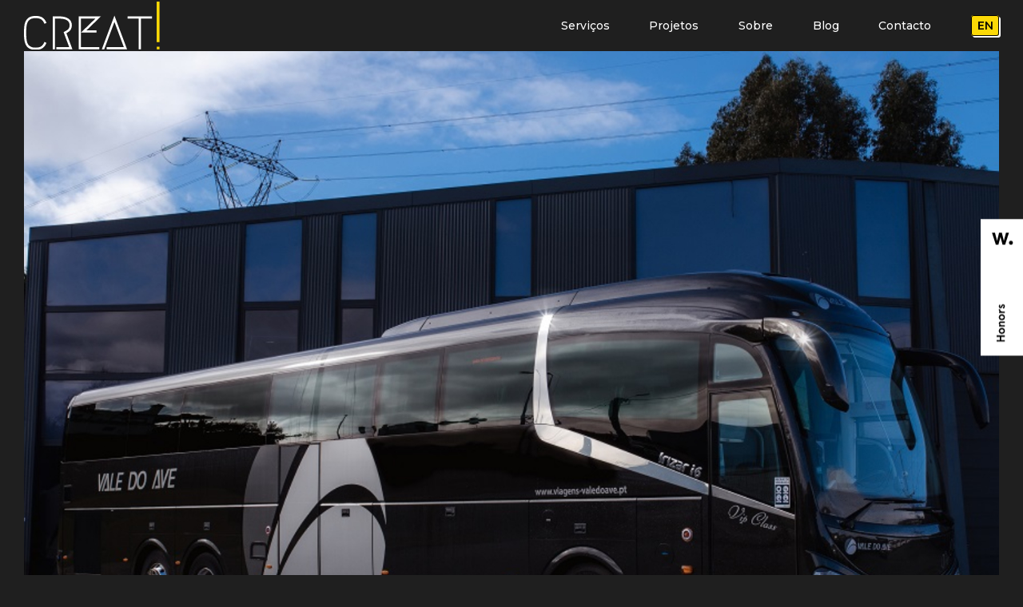

--- FILE ---
content_type: text/html; charset=UTF-8
request_url: https://creatmarketing.pt/servicos_projeto/fotografia-e-video/
body_size: 22575
content:
	<!DOCTYPE html>
	<html  lang="pt-PT" prefix="og: https://ogp.me/ns#">
	<head>
		<meta http-equiv="X-UA-Compatible" content="IE=edge" />
		<meta http-equiv="Content-Type" content="text/html; charset=UTF-8" />
		<meta name="viewport" content="width=device-width, initial-scale=1, minimum-scale=1" />

		<link rel="profile" href="https://gmpg.org/xfn/11" />
		<link rel="pingback" href="https://creatmarketing.pt/xmlrpc.php" />
		
		<!-- Meta Tag Manager -->
		<meta name="keywords" content="Agencia de Marketing Digital, Serviços Marketing Digital, Marketing Digital Agencia, Agencia Criativa Marketing, Agencia Marketing Póvoa de Varzim, Melhor Marketing Digital, Melhor Agencia Marketing Digital, Top Agencia Marketing, Agencia Marketing Póvoa, Agencia Marketing Vila do Conde, Agencia Marketing Porto, Agencia Marketing Portugal" />
		<!-- / Meta Tag Manager -->

<!-- Search Engine Optimization by Rank Math - https://rankmath.com/ -->
<title>Fotografia e Vídeo - CREAT! Marketing Consultant</title>
<meta name="robots" content="follow, index, max-snippet:-1, max-video-preview:-1, max-image-preview:large"/>
<link rel="canonical" href="https://creatmarketing.pt/servicos_projeto/fotografia-e-video/" />
<meta property="og:locale" content="pt_PT" />
<meta property="og:type" content="article" />
<meta property="og:title" content="Fotografia e Vídeo - CREAT! Marketing Consultant" />
<meta property="og:url" content="https://creatmarketing.pt/servicos_projeto/fotografia-e-video/" />
<meta property="og:site_name" content="CREAT! Marketing Consultant" />
<meta name="twitter:card" content="summary_large_image" />
<meta name="twitter:title" content="Fotografia e Vídeo - CREAT! Marketing Consultant" />
<meta name="twitter:label1" content="Projetos" />
<meta name="twitter:data1" content="2" />
<script type="application/ld+json" class="rank-math-schema">{"@context":"https://schema.org","@graph":[{"@type":"Organization","@id":"https://creatmarketing.pt/#organization","name":"CREAT! Marketing Consultant","url":"https://creatmarketing.pt","logo":{"@type":"ImageObject","@id":"https://creatmarketing.pt/#logo","url":"https://creatmarketing.pt/wp-content/uploads/2023/03/favicon_creat.svg","contentUrl":"https://creatmarketing.pt/wp-content/uploads/2023/03/favicon_creat.svg","caption":"CREAT! Marketing Consultant","inLanguage":"pt-PT","width":"152","height":"152"}},{"@type":"WebSite","@id":"https://creatmarketing.pt/#website","url":"https://creatmarketing.pt","name":"CREAT! Marketing Consultant","publisher":{"@id":"https://creatmarketing.pt/#organization"},"inLanguage":"pt-PT"},{"@type":"CollectionPage","@id":"https://creatmarketing.pt/servicos_projeto/fotografia-e-video/#webpage","url":"https://creatmarketing.pt/servicos_projeto/fotografia-e-video/","name":"Fotografia e V\u00eddeo - CREAT! Marketing Consultant","isPartOf":{"@id":"https://creatmarketing.pt/#website"},"inLanguage":"pt-PT"}]}</script>
<!-- /Rank Math WordPress SEO plugin -->

<link rel='dns-prefetch' href='//www.googletagmanager.com' />
<link rel="alternate" type="application/rss+xml" title="CREAT! Marketing Consultant &raquo; Feed" href="https://creatmarketing.pt/feed/" />
<link rel="alternate" type="application/rss+xml" title="CREAT! Marketing Consultant &raquo; Feed de comentários" href="https://creatmarketing.pt/comments/feed/" />
<link rel="alternate" type="application/rss+xml" title="Feed CREAT! Marketing Consultant &raquo; Fotografia e Vídeo Serviços" href="https://creatmarketing.pt/servicos_projeto/fotografia-e-video/feed/" />
		<link rel="shortcut icon" href="" type="image/x-icon" />
				<link rel="apple-touch-icon" href="" />
				<link rel="apple-touch-icon" sizes="120x120" href="" />
				<link rel="apple-touch-icon" sizes="76x76" href="" />
				<link rel="apple-touch-icon" sizes="152x152" href="" />
		<style id='wp-img-auto-sizes-contain-inline-css'>
img:is([sizes=auto i],[sizes^="auto," i]){contain-intrinsic-size:3000px 1500px}
/*# sourceURL=wp-img-auto-sizes-contain-inline-css */
</style>
<style id='wp-emoji-styles-inline-css'>

	img.wp-smiley, img.emoji {
		display: inline !important;
		border: none !important;
		box-shadow: none !important;
		height: 1em !important;
		width: 1em !important;
		margin: 0 0.07em !important;
		vertical-align: -0.1em !important;
		background: none !important;
		padding: 0 !important;
	}
/*# sourceURL=wp-emoji-styles-inline-css */
</style>
<style id='classic-theme-styles-inline-css'>
/*! This file is auto-generated */
.wp-block-button__link{color:#fff;background-color:#32373c;border-radius:9999px;box-shadow:none;text-decoration:none;padding:calc(.667em + 2px) calc(1.333em + 2px);font-size:1.125em}.wp-block-file__button{background:#32373c;color:#fff;text-decoration:none}
/*# sourceURL=/wp-includes/css/classic-themes.min.css */
</style>
<link rel='stylesheet' id='contact-form-7-css' href='https://creatmarketing.pt/wp-content/plugins/contact-form-7/includes/css/styles.css?ver=6.0.5' media='all' />
<link rel='stylesheet' id='trp-language-switcher-style-css' href='https://creatmarketing.pt/wp-content/plugins/translatepress-multilingual/assets/css/trp-language-switcher.css?ver=2.9.6' media='all' />
<link rel='stylesheet' id='elementor-frontend-css' href='https://creatmarketing.pt/wp-content/uploads/elementor/css/custom-frontend.min.css?ver=1741947943' media='all' />
<link rel='stylesheet' id='widget-spacer-css' href='https://creatmarketing.pt/wp-content/plugins/elementor/assets/css/widget-spacer.min.css?ver=3.27.7' media='all' />
<link rel='stylesheet' id='widget-social-icons-css' href='https://creatmarketing.pt/wp-content/plugins/elementor/assets/css/widget-social-icons.min.css?ver=3.27.7' media='all' />
<link rel='stylesheet' id='e-apple-webkit-css' href='https://creatmarketing.pt/wp-content/uploads/elementor/css/custom-apple-webkit.min.css?ver=1741947943' media='all' />
<link rel='stylesheet' id='widget-text-editor-css' href='https://creatmarketing.pt/wp-content/plugins/elementor/assets/css/widget-text-editor.min.css?ver=3.27.7' media='all' />
<link rel='stylesheet' id='widget-image-css' href='https://creatmarketing.pt/wp-content/plugins/elementor/assets/css/widget-image.min.css?ver=3.27.7' media='all' />
<link rel='stylesheet' id='elementor-icons-css' href='https://creatmarketing.pt/wp-content/plugins/elementor/assets/lib/eicons/css/elementor-icons.min.css?ver=5.35.0' media='all' />
<link rel='stylesheet' id='elementor-post-2566-css' href='https://creatmarketing.pt/wp-content/uploads/elementor/css/post-2566.css?ver=1741947944' media='all' />
<link rel='stylesheet' id='elementor-post-7451-css' href='https://creatmarketing.pt/wp-content/uploads/elementor/css/post-7451.css?ver=1763238797' media='all' />
<link rel='stylesheet' id='uacf7-frontend-style-css' href='https://creatmarketing.pt/wp-content/plugins/ultimate-addons-for-contact-form-7/assets/css/uacf7-frontend.css?ver=6.9' media='all' />
<link rel='stylesheet' id='uacf7-form-style-css' href='https://creatmarketing.pt/wp-content/plugins/ultimate-addons-for-contact-form-7/assets/css/form-style.css?ver=6.9' media='all' />
<link rel='stylesheet' id='uacf7-column-css' href='https://creatmarketing.pt/wp-content/plugins/ultimate-addons-for-contact-form-7/addons/column/grid/columns.css?ver=6.9' media='all' />
<link rel='stylesheet' id='porto-css-vars-css' href='https://creatmarketing.pt/wp-content/uploads/porto_styles/theme_css_vars.css?ver=7.6.3' media='all' />
<link rel='stylesheet' id='bootstrap-css' href='https://creatmarketing.pt/wp-content/uploads/porto_styles/bootstrap.css?ver=7.6.3' media='all' />
<link rel='stylesheet' id='porto-plugins-css' href='https://creatmarketing.pt/wp-content/themes/porto/css/plugins.css?ver=7.6.3' media='all' />
<link rel='stylesheet' id='porto-theme-css' href='https://creatmarketing.pt/wp-content/themes/porto/css/theme.css?ver=7.6.3' media='all' />
<link rel='stylesheet' id='porto-widget-tw-tweet-css' href='https://creatmarketing.pt/wp-content/themes/porto/css/part/widget-tw-tweet.css?ver=7.6.3' media='all' />
<link rel='stylesheet' id='porto-widget-tag-cloud-css' href='https://creatmarketing.pt/wp-content/themes/porto/css/part/widget-tag-cloud.css?ver=7.6.3' media='all' />
<link rel='stylesheet' id='porto-blog-legacy-css' href='https://creatmarketing.pt/wp-content/themes/porto/css/part/blog-legacy.css?ver=7.6.3' media='all' />
<link rel='stylesheet' id='porto-header-legacy-css' href='https://creatmarketing.pt/wp-content/themes/porto/css/part/header-legacy.css?ver=7.6.3' media='all' />
<link rel='stylesheet' id='porto-footer-legacy-css' href='https://creatmarketing.pt/wp-content/themes/porto/css/part/footer-legacy.css?ver=7.6.3' media='all' />
<link rel='stylesheet' id='porto-nav-panel-css' href='https://creatmarketing.pt/wp-content/themes/porto/css/part/nav-panel.css?ver=7.6.3' media='all' />
<link rel='stylesheet' id='porto-revslider-css' href='https://creatmarketing.pt/wp-content/themes/porto/css/part/revslider.css?ver=7.6.3' media='all' />
<link rel='stylesheet' id='porto-media-mobile-sidebar-css' href='https://creatmarketing.pt/wp-content/themes/porto/css/part/media-mobile-sidebar.css?ver=7.6.3' media='(max-width:991px)' />
<link rel='stylesheet' id='porto-theme-member-css' href='https://creatmarketing.pt/wp-content/themes/porto/css/theme_member.css?ver=7.6.3' media='all' />
<link rel='stylesheet' id='porto-shortcodes-css' href='https://creatmarketing.pt/wp-content/uploads/porto_styles/shortcodes.css?ver=7.6.3' media='all' />
<link rel='stylesheet' id='porto-theme-elementor-css' href='https://creatmarketing.pt/wp-content/themes/porto/css/theme_elementor.css?ver=7.6.3' media='all' />
<link rel='stylesheet' id='porto-dynamic-style-css' href='https://creatmarketing.pt/wp-content/uploads/porto_styles/dynamic_style.css?ver=7.6.3' media='all' />
<link rel='stylesheet' id='porto-type-builder-css' href='https://creatmarketing.pt/wp-content/plugins/porto-functionality/builders/assets/type-builder.css?ver=3.6.3' media='all' />
<link rel='stylesheet' id='porto-style-css' href='https://creatmarketing.pt/wp-content/themes/porto/style.css?ver=7.6.3' media='all' />
<style id='porto-style-inline-css'>
.side-header-narrow-bar-logo{max-width:170px}@media (min-width:992px){}.page-top .page-title-wrap{line-height:0}.page-top .page-title:not(.b-none):after{content:'';position:absolute;width:100%;left:0;border-bottom:5px solid var(--porto-primary-color);bottom:-32px}@media (min-width:1500px){.left-sidebar.col-lg-3,.right-sidebar.col-lg-3{width:20%}.main-content.col-lg-9{width:80%}.main-content.col-lg-6{width:60%}}@media only screen and (max-width:767){.SmallCreatBut.specialFW.qtCRmob{height:100px!important;width:calc(100vw - 23px)!important;margin-right:13px!important}}.porto-block-html-top{display:none;position:fixed;left:0;top:0;width:100vw;height:100vw;z-index:100000}.mega-menu>li.menu-item>a{text-transform:none!important}.porto-block-html-bottom{display:none}@media only screen and (max-width:991px){.porto-html-block.porto-block-html-bottom{display:block!important}#MobileIcon{top:0;right:10px!important}#MobileIcon>svg{width:30px!important}}.header-main,.header-main.sticky{border:none!important;box-shadow:none!important;z-index:1001}li.menu-item:hover > a{background-color:transparent!important}#mobileHCreat{position:fixed;top:0;left:0;width:100vw;height:100vh;z-index:99}#MobileIcon{position:fixed;right:10px;top:0;width:30px;height:30px;z-index:200000000000000}::-webkit-scrollbar{width:4px}::-webkit-scrollbar-track{background:#1f1f1f}::-webkit-scrollbar-thumb{background:#FCD906}::-webkit-scrollbar-thumb:hover{background:#555}*{letter-spacing:.00px!important}body{background-color:#1f1f1f!important}#main{background-color:#1f1f1f!important}.header-main>.header-row>.header-col>.logo>a{position:relative;max-width:none;top:0;left:30px;width:180px}.header-main.sticky>.header-row>.header-col>.logo>a{position:fixed;max-width:none;top:-5px;left:30px;width:120px}#header .main-menu > li.menu-item.active > a{background-color:transparent;color:#FCD906!important}.header-main>.header-row{padding-right:0!important;padding-left:0!important;display:flex;flex-direction:row!important;justify-content:flex-end!important}.header-main>.header-row>.header-left{flex:0 0 55%}.header-main>.header-row>.header-right{flex:0 0 45%}#header{border:none!important}#menu-creat-menu{background-color:transparent!important}.header-main{background-color:transparent!important}.header-main.sticky{background-color:#1f1f1f!important;border:none!important}#header .main-menu > li.menu-item > a{padding:0!important}#header .header-main .header-left{padding:0!important}#header .main-menu > li.menu-item > a{font-size:14px!important;color:white!important;font-weight:500!important}#header .main-menu > li.menu-item > a:*{text-decoration:none;color:inherit;background-color:transparent!important}#header .main-menu > li.menu-item > a:hover{text-decoration:none;color:#FCD906!important;background-color:transparent!important}.header-main.sticky>.header-row>.header-col>h1.logo>a>img{position:relative;top:0}.header-main>.header-row>.header-col>h1.logo>a>img{position:relative;top:-1px}#menu-creat-menu{width:100%;margin-right:30px;margin-left:-22px;display:flex;justify-items:stretch;flex-direction:row-reverse;justify-content:space-between;flex-wrap:nowrap}@media only screen and (max-width:2700px){#menu-creat-menu{margin-right:29px!important;margin-left:-166px!important}#menu-creat-menu li:last-child{margin-left:-10px!important}.tabletDownCreatH>div{margin-bottom:-23px}.blogHomeNovCreat{margin-top:-215px!important}}@media only screen and (max-width:2543px){.blogHomeNovCreat{margin-top:-212px!important}}@media only screen and (max-width:2400px){#menu-creat-menu{margin-right:29px!important;margin-left:-166px!important}#menu-creat-menu li:last-child{margin-left:-5px!important}.tabletDownCreatH>div{margin-bottom:-20px!important}.blogHomeNovCreat{margin-top:-203px!important}}@media only screen and (max-width:2250px){#menu-creat-menu{margin-right:29px!important;margin-left:-166px!important}#menu-creat-menu li:last-child{margin-left:-2px!important}.tabletDownCreatH>div{margin-bottom:-18px!important}.blogHomeNovCreat{margin-top:-193px!important}}@media only screen and (max-width:2150px){.tabletDownCreatH>div{margin-bottom:-16px!important}.blogHomeNovCreat{margin-top:-191px!important}}@media only screen and (max-width:2075px){#menu-creat-menu{margin-right:29px!important}#menu-creat-menu li:last-child{margin-left:5px!important}.tabletDownCreatH>div{margin-bottom:-16px!important}.blogHomeNovCreat{margin-top:-184px!important}}@media only screen and (max-width:1980px){.blogHomeNovCreat{margin-top:-181px!important}}@media only screen and (max-width:1750px){#menu-creat-menu{margin-right:29px!important}#menu-creat-menu li:last-child{margin-left:10px!important}.tabletDownCreatH>div{margin-bottom:-14px!important}.blogHomeNovCreat{margin-top:-171px!important}}@media only screen and (max-width:1650px){.blogHomeNovCreat{margin-top:-163px!important}}@media only screen and (max-width:1504px){#menu-creat-menu{margin-right:29px!important}#menu-creat-menu li:last-child{padding-left:14px!important}.tabletDownCreatH>div{margin-bottom:-12px!important}.blogHomeNovCreat{margin-top:-153px!important}}@media only screen and (max-width:1400px){#menu-creat-menu{margin-right:29px!important}#menu-creat-menu li:last-child{padding-left:16px!important}.blogHomeNovCreat{margin-top:-150px!important}}@media only screen and (max-width:1331px){#menu-creat-menu{margin-right:29px!important}#menu-creat-menu li:last-child{padding-left:17px!important}.tabletDownCreatH>div{margin-bottom:-10px!important}.blogHomeNovCreat{margin-top:-145px!important}}@media only screen and (max-width:1200px){#menu-creat-menu{margin-right:29px!important}#menu-creat-menu li:last-child{padding-left:18px!important}.blogHomeNovCreat{margin-top:-140px!important}}@media only screen and (max-width:1150px){#menu-creat-menu{margin-right:29px!important}#menu-creat-menu li:last-child{padding-left:20px!important}.blogHomeNovCreat{margin-top:-135px!important}}@media only screen and (max-width:1050px){#menu-creat-menu{margin-right:29px!important}#menu-creat-menu li:last-child{padding-left:24px!important}.blogHomeNovCreat{margin-top:-131px!important}}@media only screen and (max-width:991px){#menu-creat-menu{margin-right:29px!important}#menu-creat-menu li:last-child{padding-left:22px!important}}ul#menu-creat-menu li:nth-child(n+2){flex-grow:0.2!important}.SERVccrreeaatt>div{margin:0!important;padding:0!important;display:block;text-align:left}.SERVccrreeaatt>div>h2{margin:0!important;padding:0!important;display:block!important;font-size:1.1vw!important;line-height:1.4vw!important;font-weight:400!important;font-family:'Montserrat'!important;color:white!important}@media only screen and (max-width:991px){.SERVccrreeaatt>div{padding-right:40px!important}.SERVccrreeaatt>div>h2{margin:0!important;padding:0!important;display:block!important;font-size:24px!important;line-height:24px!important;font-weight:400!important;font-family:'Montserrat'!important;color:white!important}}.quemSomosBut>.SCBtxt2{color:#1f1f1f;font-family:"Montserrat";font-weight:700;font-size:25px;line-height:22px;position:absolute;left:8px;bottom:8px;text-align:left}.SmallCreatBut.specialFW{width:100px;margin-right:30px;height:105px}.SmallCreatBut.special400{width:475px;height:121px;margin-right:45px}.special400>.SCBtxt2{font-size:25px;line-height:22px;font-weight:700}.SpecialServBut>div{float:right}.SmallCreatBut.HblogBut{width:400px;height:124px;margin-top:8px}.HblogBut>.SCBtxt2{font-size:25px;line-height:22px;font-weight:700}.SmallCreatBut.HsobreNosBut{width:450px;height:120px}.SmallCreatBut{z-index:30;width:325px;height:101px;background:#FCD906;position:relative;border:3px solid #1f1f1f;border-radius:5px;box-shadow:5px 5px white}.SmallCreatBut:hover{top:6px;left:6px;box-shadow:none}.SCBarrow{background-image:url("https://creatmarketing.pt/wp-content/uploads/2023/02/seta.png");width:40px;height:40px;background-size:contain;background-repeat:no-repeat;position:absolute;right:15px;top:10px}.SCBtxt1{color:#1f1f1f;font-family:"Montserrat";font-weight:700;font-size:12px;position:absolute;left:10px;top:8px}.SCBtxt2{color:#1f1f1f;font-family:"Montserrat";font-weight:700;font-size:20px;line-height:18px;position:absolute;left:10px;bottom:8px;text-align:left}.SmallCreatBut.quemSomosBut{width:23vw;height:7.5vw;left:10px;top:11px}.SmallCreatBut.quemSomosBut:hover{top:17px;left:16px;box-shadow:none}.quemSomosBut>.SCBtxt2{font-weight:700;font-size:1.9vw;line-height:1.8vw;left:15px;bottom:5px;color:#1f1f1f;letter-spacing:-0.03em!important}.quemSomosBut>.SCBtxt1{font-weight:800;font-size:0.75vw;line-height:0.75vw;left:15px;top:15px;color:#1f1f1f}.quemSomosBut>.SCBarrow{width:2.2vw;height:2.2vw;right:15px;top:15px}.SmallCreatBut.BCRServicos{height:9vw;width:33vw;margin-right:31px}.BCRServicos>.SCBtxt2{font-weight:700;font-size:2.5vw;line-height:2.4vw;left:15px;bottom:10px;color:#1f1f1f;letter-spacing:-0.03em!important}.BCRServicos>.SCBtxt1{font-weight:800;font-size:1vw;line-height:1vw;left:15px;top:15px;color:#1f1f1f}.BCRServicos>.SCBarrow{width:2.2vw;height:2.2vw;right:15px;top:15px}.SmallCreatBut.specialFW{height:7vw}.specialFW>.SCBtxt2{font-weight:700;font-size:1.7vw;line-height:1.7vw;left:15px;bottom:10px;color:#1f1f1f;letter-spacing:-0.03em!important}.specialFW>.SCBtxt1{font-weight:800;font-size:1vw;line-height:1vw;left:15px;top:15px;color:#1f1f1f}.specialFW>.SCBarrow{width:2.2vw;height:2.2vw;right:15px;top:15px}.SmallCreatBut.HsobreNosBut{width:27vw;height:8.5vw}.HsobreNosBut>.SCBtxt2{font-weight:700;font-size:2vw;line-height:2vw;left:15px;bottom:10px;color:#1f1f1f;letter-spacing:-0.03em!important}.HsobreNosBut>.SCBtxt1{font-weight:800;font-size:1vw;line-height:1vw;left:15px;top:15px;color:#1f1f1f}.HsobreNosBut>.SCBarrow{width:2.2vw;height:2.2vw;right:15px;top:15px}.SmallCreatBut.HblogBut{width:25vw;height:8vw}.HblogBut>.SCBtxt2{font-weight:700;font-size:2vw;line-height:2vw;left:15px;bottom:10px;color:#1f1f1f;letter-spacing:-0.03em!important}.HblogBut>.SCBtxt1{font-weight:800;font-size:1vw;line-height:1vw;left:15px;top:15px;color:#1f1f1f}.HblogBut>.SCBarrow{width:2.2vw;height:2.2vw;right:15px;top:15px}.SmallCreatBut.PageIntroCT{width:31vw;height:9vw;margin-top:8px;margin-bottom:10px}.PageIntroCT>.SCBtxt2{font-size:2.3vw;line-height:2vw;font-weight:700}.PageIntroCT>.SCBtxt1{font-weight:800;font-size:1vw;line-height:1vw;left:15px;top:15px;color:#1f1f1f}.PageIntroCT>.SCBarrow{width:2.7vw;height:2.7vw;right:15px;top:15px}.SmallCreatBut.CCteam{width:31vw;height:9vw;margin-top:8px;margin-bottom:10px}.CCteam>.SCBtxt2{font-size:2.3vw;line-height:2vw;font-weight:700}.CCteam>.SCBtxt1{font-weight:800;font-size:1vw;line-height:1vw;left:15px;top:15px;color:#1f1f1f}.CCteam>.SCBarrow{width:2.7vw;height:2.7vw;right:15px;top:15px}.footer-wrapper{overflow:hidden}.footer-wrapper>footer{}#footer{margin-top:-15vw;background-color:#1f1f1f!important}.pageIntroTxt{max-width:390px;font-family:"Montserrat";font-size:30px;line-height:30px;font-weight:500}.IntroImgBox{width:100%;display:flex;flex-direction:row;flex-wrap:nowrap;justify-content:center}.pageIntroInnerCreatImg{width:60%}.IntroHTitle{max-width:70%;font-size:130px;line-height:130px}.UPandDOWN{-webkit-animation-name:upDown;animation-name:upDown;animation-iteration-count:infinite;-webkit-animation-duration:12s;animation-duration:12s;-webkit-animation-fill-mode:both;animation-fill-mode:both}@keyframes upDown{0%,100%{transform:translateY(5px)}50%{transform:translateY(-10px)}}@-webkit-keyframes upDown{0%,100%{-webkit-transform:translateY(50px)}50%{-webkit-transform:translateY(-10px)}}.wobbleZ{-webkit-animation-duration:6s;animation-duration:6s;-webkit-animation-fill-mode:both;animation-fill-mode:both;-webkit-animation-name:wobbleZZ;animation-name:wobbleZZ;animation-iteration-count:infinite}@keyframes wobbleZZ{0%{transform:rotate(0deg)}50%{transform:rotate(-2deg)}100%{transform:rotate(0deg)}}@-webkit-keyframes wobbleZZ{0%{-webkit-transform:rotate(0deg)}50%{-webkit-transform:rotate(-2deg)}100%{-webkit-transform:rotate(0deg)}}.CreatUL{padding-left:0!important}.CreatLI{line-height:normal}li.CreatLI::before{content:'·';margin-left:3px;margin-right:4px}li.CreatLI::marker{content:''}@media only screen and (max-width:1200px){.SsecondHeader>div>div,.IntroHTitle>div>h1,.SthirdHeader>div>div{font-size:50px!important;line-height:50px!important}.SsecondHeader,.SthirdHeader{max-width:100%!important}}@media only screen and (max-width:991px){:root{--porto-res-spacing:0!important}.PageIntroCT>.SCBtxt1{font-weight:800;font-size:10px;line-height:10px;left:10px;top:10px;color:#1f1f1f}.SmallCreatBut.PageIntroCT>.SCBtxt2{font-size:28px;line-height:24px;font-weight:700}.SmallCreatBut.PageIntroCT{width:calc(100% - 35px)!important;height:110px!important;margin-top:8px!important;margin-bottom:10px!important}.PageIntroCT>.SCBarrow{width:30px;height:30px;right:15px;top:10px}.header-main>.header-row>.header-col>.logo>a{position:relative;max-width:none;top:-1px;left:10px}.header-main.sticky>.header-row>.header-col>.logo>a{position:fixed;max-width:none;top:-5px;left:10px;width:120px}#header .logo a{display:inline-block;max-width:150px}.header-main>.header-row>.header-col>.logo>a{width:250px}.header-main.sticky{box-shadow:none!important;background-color:#1f1f1f!important;min-height:50px!important}.IntroHsubTitles{}.PageIntroCT{margin-left:11px;width:calc(100% - 30px)}.SmallCreatBut.quemSomosBut{width:calc(100vw - 23px);width:calc(40vw - 23px);height:100px;left:2px;top:11px;margin-top:-40px}.quemSomosBut>.SCBtxt2{font-weight:700;font-size:24px;line-height:23px;left:10px;bottom:10px;color:#1f1f1f;letter-spacing:-0.03em!important}.quemSomosBut>.SCBtxt1{font-weight:800;font-size:10px;line-height:10px;left:10px;top:10px;color:#1f1f1f}.quemSomosBut>.SCBarrow{width:25px;height:25px;right:15px;top:10px}.SmallCreatBut.BCRServicos{height:100px;width:300px;margin-right:15px}.BCRServicos>.SCBtxt2{font-weight:700;font-size:24px;line-height:23px;left:10px;bottom:10px;color:#1f1f1f;letter-spacing:-0.03em!important}.BCRServicos>.SCBtxt1{font-weight:800;font-size:10px;line-height:10px;left:10px;top:10px;color:#1f1f1f}.BCRServicos>.SCBarrow{width:25px;height:25px;right:15px;top:10px}.SmallCreatBut.specialFW{width:300px!important;height:100px!important;margin-right:15px!important}.SmallCreatBut.specialFW:hover{left:22px;top:7px;box-shadow:none}.specialFW>.SCBtxt2{font-weight:700;font-size:24px;line-height:23px;left:10px;bottom:10px;color:#1f1f1f;letter-spacing:-0.03em!important}.specialFW>.SCBtxt1{font-weight:800;font-size:10px;line-height:10px;left:10px;top:10px;color:#1f1f1f}.specialFW>.SCBarrow{width:25px;height:25px;right:15px;top:10px}.SmallCreatBut.HsobreNosBut{width:300px!important;height:100px!important;margin-right:15px!important}.HsobreNosBut>.SCBtxt2{font-weight:700;font-size:24px;line-height:23px;left:10px;bottom:10px;color:#1f1f1f;letter-spacing:-0.03em!important}.HsobreNosBut>.SCBtxt1{font-weight:800;font-size:10px;line-height:10px;left:10px;top:10px;color:#1f1f1f}.HsobreNosBut>.SCBarrow{width:25px;height:25px;right:15px;top:10px}.SmallCreatBut.HblogBut{width:300px!important;height:100px!important;margin-right:15px!important}.SmallCreatBut.HblogBut:hover{left:14px;top:7px;box-shadow:none}.HblogBut>.SCBtxt2{font-weight:700;font-size:24px;line-height:23px;left:10px;bottom:10px;color:#1f1f1f;letter-spacing:-0.03em!important}.HblogBut>.SCBtxt1{font-weight:800;font-size:10px;line-height:10px;left:10px;top:10px;color:#1f1f1f}.HblogBut>.SCBarrow{width:25px;height:25px;right:15px;top:10px}}@media only screen and (max-width:767px){.SsecondHeader>div>div{font-size:38px!important;line-height:38px!important}.SERVccrreeaatt>div>h2{font-size:20px!important}.serCREATlogoMobile{height:25vh}.SmallCreatBut.quemSomosBut{width:calc(100vw - 23px);height:100px;left:-30px;top:11px;margin-top:-40px}.SmallCreatBut.quemSomosBut:hover{top:16px;left:-24px;box-shadow:none}.SmallCreatBut.BCRServicos{height:100px;width:calc(100vw - 23px);margin-right:13px}.SmallCreatBut.specialFW.qtCRmob{height:100px!important;width:calc(100vw - 21px)!important;margin-right:0!important;left:-5px!important}.SmallCreatBut.specialFW.qtCRmob:hover{top:6px!important;left:1px!important;box-shadow:none}.SmallCreatBut.HsobreNosBut.mobCRT{height:100px!important;width:calc(100vw - 23px)!important;margin-right:13px!important;margin-left:-13px!important}.SmallCreatBut.HblogBut.CRmoblog{height:100px!important;width:calc(100vw - 23px)!important;margin-right:13px!important;margin-left:0!important}.SmallCreatBut.HblogBut.CRmoblog:hover{top:7px!important;left:14px!important;box-shadow:none}}
/*# sourceURL=porto-style-inline-css */
</style>
<link rel='stylesheet' id='styles-child-css' href='https://creatmarketing.pt/wp-content/themes/porto-child/style.css?ver=6.9' media='all' />
<link rel='stylesheet' id='google-fonts-1-css' href='https://fonts.googleapis.com/css?family=Roboto%3A100%2C100italic%2C200%2C200italic%2C300%2C300italic%2C400%2C400italic%2C500%2C500italic%2C600%2C600italic%2C700%2C700italic%2C800%2C800italic%2C900%2C900italic%7CRoboto+Slab%3A100%2C100italic%2C200%2C200italic%2C300%2C300italic%2C400%2C400italic%2C500%2C500italic%2C600%2C600italic%2C700%2C700italic%2C800%2C800italic%2C900%2C900italic%7CMontserrat%3A100%2C100italic%2C200%2C200italic%2C300%2C300italic%2C400%2C400italic%2C500%2C500italic%2C600%2C600italic%2C700%2C700italic%2C800%2C800italic%2C900%2C900italic&#038;display=swap&#038;ver=6.9' media='all' />
<link rel='stylesheet' id='elementor-icons-shared-0-css' href='https://creatmarketing.pt/wp-content/plugins/elementor/assets/lib/font-awesome/css/fontawesome.min.css?ver=5.15.3' media='all' />
<link rel='stylesheet' id='elementor-icons-fa-brands-css' href='https://creatmarketing.pt/wp-content/plugins/elementor/assets/lib/font-awesome/css/brands.min.css?ver=5.15.3' media='all' />
<link rel="preconnect" href="https://fonts.gstatic.com/" crossorigin><script src="https://creatmarketing.pt/wp-includes/js/jquery/jquery.min.js?ver=3.7.1" id="jquery-core-js"></script>
<script src="https://creatmarketing.pt/wp-includes/js/jquery/jquery-migrate.min.js?ver=3.4.1" id="jquery-migrate-js"></script>
<link rel="https://api.w.org/" href="https://creatmarketing.pt/wp-json/" /><link rel="alternate" title="JSON" type="application/json" href="https://creatmarketing.pt/wp-json/wp/v2/servicos_projeto/96" /><link rel="EditURI" type="application/rsd+xml" title="RSD" href="https://creatmarketing.pt/xmlrpc.php?rsd" />
<meta name="generator" content="WordPress 6.9" />
<meta name="generator" content="Site Kit by Google 1.163.0" /><meta name="facebook-domain-verification" content="eww2rruho3bqqwrwafrypten7xol9y"/>
<!-- Meta Pixel Code -->
<script>
  !function(f,b,e,v,n,t,s)
  {if(f.fbq)return;n=f.fbq=function(){n.callMethod?
  n.callMethod.apply(n,arguments):n.queue.push(arguments)};
  if(!f._fbq)f._fbq=n;n.push=n;n.loaded=!0;n.version='2.0';
  n.queue=[];t=b.createElement(e);t.async=!0;
  t.src=v;s=b.getElementsByTagName(e)[0];
  s.parentNode.insertBefore(t,s)}(window, document,'script',
  'https://connect.facebook.net/en_US/fbevents.js');
  fbq('init', '790480858647137');
  fbq('track', 'PageView');
</script>
<noscript><img height="1" width="1" style="display:none"
  src="https://www.facebook.com/tr?id=790480858647137&ev=PageView&noscript=1"
/></noscript>
<!-- End Meta Pixel Code -->

<!-- Google tag (gtag.js) -->
<script async src="https://www.googletagmanager.com/gtag/js?id=G-34BXH4RH45"></script>
<script>
  window.dataLayer = window.dataLayer || [];
  function gtag(){dataLayer.push(arguments);}
  gtag('js', new Date());

  gtag('config', 'G-34BXH4RH45');
</script>

<!-- Google Tag Manager -->
<script>(function(w,d,s,l,i){w[l]=w[l]||[];w[l].push({'gtm.start':
new Date().getTime(),event:'gtm.js'});var f=d.getElementsByTagName(s)[0],
j=d.createElement(s),dl=l!='dataLayer'?'&l='+l:'';j.async=true;j.src=
'https://www.googletagmanager.com/gtm.js?id='+i+dl;f.parentNode.insertBefore(j,f);
})(window,document,'script','dataLayer','GTM-5FHPWBB');</script>
<!-- End Google Tag Manager --><link rel="alternate" hreflang="pt-PT" href="https://creatmarketing.pt/servicos_projeto/fotografia-e-video/"/>
<link rel="alternate" hreflang="en-US" href="https://creatmarketing.pt/en/project_services/photo-and-video/"/>
<link rel="alternate" hreflang="pt" href="https://creatmarketing.pt/servicos_projeto/fotografia-e-video/"/>
<link rel="alternate" hreflang="en" href="https://creatmarketing.pt/en/project_services/photo-and-video/"/>
		<script type="text/javascript" id="webfont-queue">
		WebFontConfig = {
			google: { families: [ 'Montserrat:400,500,600,700,800','Open+Sans:400,500,600,700,800','Poppins:400,600,700' ] }
		};
		(function(d) {
			var wf = d.createElement('script'), s = d.scripts[d.scripts.length - 1];
			wf.src = 'https://creatmarketing.pt/wp-content/themes/porto/js/libs/webfont.js';
			wf.async = true;
			s.parentNode.insertBefore(wf, s);
		})(document);</script>
		<meta name="generator" content="Elementor 3.27.7; features: additional_custom_breakpoints; settings: css_print_method-external, google_font-enabled, font_display-swap">
			<style>
				.e-con.e-parent:nth-of-type(n+4):not(.e-lazyloaded):not(.e-no-lazyload),
				.e-con.e-parent:nth-of-type(n+4):not(.e-lazyloaded):not(.e-no-lazyload) * {
					background-image: none !important;
				}
				@media screen and (max-height: 1024px) {
					.e-con.e-parent:nth-of-type(n+3):not(.e-lazyloaded):not(.e-no-lazyload),
					.e-con.e-parent:nth-of-type(n+3):not(.e-lazyloaded):not(.e-no-lazyload) * {
						background-image: none !important;
					}
				}
				@media screen and (max-height: 640px) {
					.e-con.e-parent:nth-of-type(n+2):not(.e-lazyloaded):not(.e-no-lazyload),
					.e-con.e-parent:nth-of-type(n+2):not(.e-lazyloaded):not(.e-no-lazyload) * {
						background-image: none !important;
					}
				}
			</style>
			<style class="wpcode-css-snippet">/* Esconder logo recaptcha */
.grecaptcha-badge { 
visibility: hidden; 
}

/* Botao de selecao de linguas */
.trp-ls-language-name {
	position: relative;
    border-radius: 3px;
    font-weight: 600;
    border: 1px solid black;
    background-color: #FCD906;
    padding: 0.2rem 0.4rem;
    color: black;
    box-shadow: 2px 2px white;
}

.trp-ls-language-name:hover {
    top: 3px;
    left: 3px;
    box-shadow: none;
}

#subForCreat2 {
    font-weight: 700!important;
    background-color: #ffffff !important;
    color: #1f1f1f !important;
    border: none !important;
    border-radius: 100px!important;
    padding: 0.4vw 1.2vw !important;
    font-size: 1.2vw!important;
    width: 18vw!important;
}

#subForCreat2:hover {
    background-color: #FCD906 !important;
    transition: background-color 0.3s ease-out;
}

#subForCreat2:hover, #subForCreat2:active, #subForCreat2:focus {
    color: #1f1f1f !important;
}

@media only screen and (max-width: 761px) {
#subForCreat2 {
    width: 100%!important;
}
	}

@media only screen and (max-width: 991px) {
#subForCreat2 {
    padding: 5px 10px!important;
    font-size: 18px!important;
}
	}</style><meta name="generator" content="Powered by Slider Revolution 6.7.37 - responsive, Mobile-Friendly Slider Plugin for WordPress with comfortable drag and drop interface." />
<link rel="icon" href="https://creatmarketing.pt/wp-content/uploads/2023/03/favicon_creat.svg" sizes="32x32" />
<link rel="icon" href="https://creatmarketing.pt/wp-content/uploads/2023/03/favicon_creat.svg" sizes="192x192" />
<link rel="apple-touch-icon" href="https://creatmarketing.pt/wp-content/uploads/2023/03/favicon_creat.svg" />
<meta name="msapplication-TileImage" content="https://creatmarketing.pt/wp-content/uploads/2023/03/favicon_creat.svg" />
<script>function setREVStartSize(e){
			//window.requestAnimationFrame(function() {
				window.RSIW = window.RSIW===undefined ? window.innerWidth : window.RSIW;
				window.RSIH = window.RSIH===undefined ? window.innerHeight : window.RSIH;
				try {
					var pw = document.getElementById(e.c).parentNode.offsetWidth,
						newh;
					pw = pw===0 || isNaN(pw) || (e.l=="fullwidth" || e.layout=="fullwidth") ? window.RSIW : pw;
					e.tabw = e.tabw===undefined ? 0 : parseInt(e.tabw);
					e.thumbw = e.thumbw===undefined ? 0 : parseInt(e.thumbw);
					e.tabh = e.tabh===undefined ? 0 : parseInt(e.tabh);
					e.thumbh = e.thumbh===undefined ? 0 : parseInt(e.thumbh);
					e.tabhide = e.tabhide===undefined ? 0 : parseInt(e.tabhide);
					e.thumbhide = e.thumbhide===undefined ? 0 : parseInt(e.thumbhide);
					e.mh = e.mh===undefined || e.mh=="" || e.mh==="auto" ? 0 : parseInt(e.mh,0);
					if(e.layout==="fullscreen" || e.l==="fullscreen")
						newh = Math.max(e.mh,window.RSIH);
					else{
						e.gw = Array.isArray(e.gw) ? e.gw : [e.gw];
						for (var i in e.rl) if (e.gw[i]===undefined || e.gw[i]===0) e.gw[i] = e.gw[i-1];
						e.gh = e.el===undefined || e.el==="" || (Array.isArray(e.el) && e.el.length==0)? e.gh : e.el;
						e.gh = Array.isArray(e.gh) ? e.gh : [e.gh];
						for (var i in e.rl) if (e.gh[i]===undefined || e.gh[i]===0) e.gh[i] = e.gh[i-1];
											
						var nl = new Array(e.rl.length),
							ix = 0,
							sl;
						e.tabw = e.tabhide>=pw ? 0 : e.tabw;
						e.thumbw = e.thumbhide>=pw ? 0 : e.thumbw;
						e.tabh = e.tabhide>=pw ? 0 : e.tabh;
						e.thumbh = e.thumbhide>=pw ? 0 : e.thumbh;
						for (var i in e.rl) nl[i] = e.rl[i]<window.RSIW ? 0 : e.rl[i];
						sl = nl[0];
						for (var i in nl) if (sl>nl[i] && nl[i]>0) { sl = nl[i]; ix=i;}
						var m = pw>(e.gw[ix]+e.tabw+e.thumbw) ? 1 : (pw-(e.tabw+e.thumbw)) / (e.gw[ix]);
						newh =  (e.gh[ix] * m) + (e.tabh + e.thumbh);
					}
					var el = document.getElementById(e.c);
					if (el!==null && el) el.style.height = newh+"px";
					el = document.getElementById(e.c+"_wrapper");
					if (el!==null && el) {
						el.style.height = newh+"px";
						el.style.display = "block";
					}
				} catch(e){
					console.log("Failure at Presize of Slider:" + e)
				}
			//});
		  };</script>
	<style id='global-styles-inline-css'>
:root{--wp--preset--aspect-ratio--square: 1;--wp--preset--aspect-ratio--4-3: 4/3;--wp--preset--aspect-ratio--3-4: 3/4;--wp--preset--aspect-ratio--3-2: 3/2;--wp--preset--aspect-ratio--2-3: 2/3;--wp--preset--aspect-ratio--16-9: 16/9;--wp--preset--aspect-ratio--9-16: 9/16;--wp--preset--color--black: #000000;--wp--preset--color--cyan-bluish-gray: #abb8c3;--wp--preset--color--white: #ffffff;--wp--preset--color--pale-pink: #f78da7;--wp--preset--color--vivid-red: #cf2e2e;--wp--preset--color--luminous-vivid-orange: #ff6900;--wp--preset--color--luminous-vivid-amber: #fcb900;--wp--preset--color--light-green-cyan: #7bdcb5;--wp--preset--color--vivid-green-cyan: #00d084;--wp--preset--color--pale-cyan-blue: #8ed1fc;--wp--preset--color--vivid-cyan-blue: #0693e3;--wp--preset--color--vivid-purple: #9b51e0;--wp--preset--color--primary: var(--porto-primary-color);--wp--preset--color--secondary: var(--porto-secondary-color);--wp--preset--color--tertiary: var(--porto-tertiary-color);--wp--preset--color--quaternary: var(--porto-quaternary-color);--wp--preset--color--dark: var(--porto-dark-color);--wp--preset--color--light: var(--porto-light-color);--wp--preset--color--primary-hover: var(--porto-primary-light-5);--wp--preset--gradient--vivid-cyan-blue-to-vivid-purple: linear-gradient(135deg,rgb(6,147,227) 0%,rgb(155,81,224) 100%);--wp--preset--gradient--light-green-cyan-to-vivid-green-cyan: linear-gradient(135deg,rgb(122,220,180) 0%,rgb(0,208,130) 100%);--wp--preset--gradient--luminous-vivid-amber-to-luminous-vivid-orange: linear-gradient(135deg,rgb(252,185,0) 0%,rgb(255,105,0) 100%);--wp--preset--gradient--luminous-vivid-orange-to-vivid-red: linear-gradient(135deg,rgb(255,105,0) 0%,rgb(207,46,46) 100%);--wp--preset--gradient--very-light-gray-to-cyan-bluish-gray: linear-gradient(135deg,rgb(238,238,238) 0%,rgb(169,184,195) 100%);--wp--preset--gradient--cool-to-warm-spectrum: linear-gradient(135deg,rgb(74,234,220) 0%,rgb(151,120,209) 20%,rgb(207,42,186) 40%,rgb(238,44,130) 60%,rgb(251,105,98) 80%,rgb(254,248,76) 100%);--wp--preset--gradient--blush-light-purple: linear-gradient(135deg,rgb(255,206,236) 0%,rgb(152,150,240) 100%);--wp--preset--gradient--blush-bordeaux: linear-gradient(135deg,rgb(254,205,165) 0%,rgb(254,45,45) 50%,rgb(107,0,62) 100%);--wp--preset--gradient--luminous-dusk: linear-gradient(135deg,rgb(255,203,112) 0%,rgb(199,81,192) 50%,rgb(65,88,208) 100%);--wp--preset--gradient--pale-ocean: linear-gradient(135deg,rgb(255,245,203) 0%,rgb(182,227,212) 50%,rgb(51,167,181) 100%);--wp--preset--gradient--electric-grass: linear-gradient(135deg,rgb(202,248,128) 0%,rgb(113,206,126) 100%);--wp--preset--gradient--midnight: linear-gradient(135deg,rgb(2,3,129) 0%,rgb(40,116,252) 100%);--wp--preset--font-size--small: 13px;--wp--preset--font-size--medium: 20px;--wp--preset--font-size--large: 36px;--wp--preset--font-size--x-large: 42px;--wp--preset--spacing--20: 0.44rem;--wp--preset--spacing--30: 0.67rem;--wp--preset--spacing--40: 1rem;--wp--preset--spacing--50: 1.5rem;--wp--preset--spacing--60: 2.25rem;--wp--preset--spacing--70: 3.38rem;--wp--preset--spacing--80: 5.06rem;--wp--preset--shadow--natural: 6px 6px 9px rgba(0, 0, 0, 0.2);--wp--preset--shadow--deep: 12px 12px 50px rgba(0, 0, 0, 0.4);--wp--preset--shadow--sharp: 6px 6px 0px rgba(0, 0, 0, 0.2);--wp--preset--shadow--outlined: 6px 6px 0px -3px rgb(255, 255, 255), 6px 6px rgb(0, 0, 0);--wp--preset--shadow--crisp: 6px 6px 0px rgb(0, 0, 0);}:where(.is-layout-flex){gap: 0.5em;}:where(.is-layout-grid){gap: 0.5em;}body .is-layout-flex{display: flex;}.is-layout-flex{flex-wrap: wrap;align-items: center;}.is-layout-flex > :is(*, div){margin: 0;}body .is-layout-grid{display: grid;}.is-layout-grid > :is(*, div){margin: 0;}:where(.wp-block-columns.is-layout-flex){gap: 2em;}:where(.wp-block-columns.is-layout-grid){gap: 2em;}:where(.wp-block-post-template.is-layout-flex){gap: 1.25em;}:where(.wp-block-post-template.is-layout-grid){gap: 1.25em;}.has-black-color{color: var(--wp--preset--color--black) !important;}.has-cyan-bluish-gray-color{color: var(--wp--preset--color--cyan-bluish-gray) !important;}.has-white-color{color: var(--wp--preset--color--white) !important;}.has-pale-pink-color{color: var(--wp--preset--color--pale-pink) !important;}.has-vivid-red-color{color: var(--wp--preset--color--vivid-red) !important;}.has-luminous-vivid-orange-color{color: var(--wp--preset--color--luminous-vivid-orange) !important;}.has-luminous-vivid-amber-color{color: var(--wp--preset--color--luminous-vivid-amber) !important;}.has-light-green-cyan-color{color: var(--wp--preset--color--light-green-cyan) !important;}.has-vivid-green-cyan-color{color: var(--wp--preset--color--vivid-green-cyan) !important;}.has-pale-cyan-blue-color{color: var(--wp--preset--color--pale-cyan-blue) !important;}.has-vivid-cyan-blue-color{color: var(--wp--preset--color--vivid-cyan-blue) !important;}.has-vivid-purple-color{color: var(--wp--preset--color--vivid-purple) !important;}.has-black-background-color{background-color: var(--wp--preset--color--black) !important;}.has-cyan-bluish-gray-background-color{background-color: var(--wp--preset--color--cyan-bluish-gray) !important;}.has-white-background-color{background-color: var(--wp--preset--color--white) !important;}.has-pale-pink-background-color{background-color: var(--wp--preset--color--pale-pink) !important;}.has-vivid-red-background-color{background-color: var(--wp--preset--color--vivid-red) !important;}.has-luminous-vivid-orange-background-color{background-color: var(--wp--preset--color--luminous-vivid-orange) !important;}.has-luminous-vivid-amber-background-color{background-color: var(--wp--preset--color--luminous-vivid-amber) !important;}.has-light-green-cyan-background-color{background-color: var(--wp--preset--color--light-green-cyan) !important;}.has-vivid-green-cyan-background-color{background-color: var(--wp--preset--color--vivid-green-cyan) !important;}.has-pale-cyan-blue-background-color{background-color: var(--wp--preset--color--pale-cyan-blue) !important;}.has-vivid-cyan-blue-background-color{background-color: var(--wp--preset--color--vivid-cyan-blue) !important;}.has-vivid-purple-background-color{background-color: var(--wp--preset--color--vivid-purple) !important;}.has-black-border-color{border-color: var(--wp--preset--color--black) !important;}.has-cyan-bluish-gray-border-color{border-color: var(--wp--preset--color--cyan-bluish-gray) !important;}.has-white-border-color{border-color: var(--wp--preset--color--white) !important;}.has-pale-pink-border-color{border-color: var(--wp--preset--color--pale-pink) !important;}.has-vivid-red-border-color{border-color: var(--wp--preset--color--vivid-red) !important;}.has-luminous-vivid-orange-border-color{border-color: var(--wp--preset--color--luminous-vivid-orange) !important;}.has-luminous-vivid-amber-border-color{border-color: var(--wp--preset--color--luminous-vivid-amber) !important;}.has-light-green-cyan-border-color{border-color: var(--wp--preset--color--light-green-cyan) !important;}.has-vivid-green-cyan-border-color{border-color: var(--wp--preset--color--vivid-green-cyan) !important;}.has-pale-cyan-blue-border-color{border-color: var(--wp--preset--color--pale-cyan-blue) !important;}.has-vivid-cyan-blue-border-color{border-color: var(--wp--preset--color--vivid-cyan-blue) !important;}.has-vivid-purple-border-color{border-color: var(--wp--preset--color--vivid-purple) !important;}.has-vivid-cyan-blue-to-vivid-purple-gradient-background{background: var(--wp--preset--gradient--vivid-cyan-blue-to-vivid-purple) !important;}.has-light-green-cyan-to-vivid-green-cyan-gradient-background{background: var(--wp--preset--gradient--light-green-cyan-to-vivid-green-cyan) !important;}.has-luminous-vivid-amber-to-luminous-vivid-orange-gradient-background{background: var(--wp--preset--gradient--luminous-vivid-amber-to-luminous-vivid-orange) !important;}.has-luminous-vivid-orange-to-vivid-red-gradient-background{background: var(--wp--preset--gradient--luminous-vivid-orange-to-vivid-red) !important;}.has-very-light-gray-to-cyan-bluish-gray-gradient-background{background: var(--wp--preset--gradient--very-light-gray-to-cyan-bluish-gray) !important;}.has-cool-to-warm-spectrum-gradient-background{background: var(--wp--preset--gradient--cool-to-warm-spectrum) !important;}.has-blush-light-purple-gradient-background{background: var(--wp--preset--gradient--blush-light-purple) !important;}.has-blush-bordeaux-gradient-background{background: var(--wp--preset--gradient--blush-bordeaux) !important;}.has-luminous-dusk-gradient-background{background: var(--wp--preset--gradient--luminous-dusk) !important;}.has-pale-ocean-gradient-background{background: var(--wp--preset--gradient--pale-ocean) !important;}.has-electric-grass-gradient-background{background: var(--wp--preset--gradient--electric-grass) !important;}.has-midnight-gradient-background{background: var(--wp--preset--gradient--midnight) !important;}.has-small-font-size{font-size: var(--wp--preset--font-size--small) !important;}.has-medium-font-size{font-size: var(--wp--preset--font-size--medium) !important;}.has-large-font-size{font-size: var(--wp--preset--font-size--large) !important;}.has-x-large-font-size{font-size: var(--wp--preset--font-size--x-large) !important;}
/*# sourceURL=global-styles-inline-css */
</style>
<link rel='stylesheet' id='elementor-post-7487-css' href='https://creatmarketing.pt/wp-content/uploads/elementor/css/post-7487.css?ver=1741947947' media='all' />
<link rel='stylesheet' id='widget-nav-menu-css' href='https://creatmarketing.pt/wp-content/uploads/elementor/css/custom-pro-widget-nav-menu.min.css?ver=1741947943' media='all' />
<link rel='stylesheet' id='rs-plugin-settings-css' href='//creatmarketing.pt/wp-content/plugins/revslider/sr6/assets/css/rs6.css?ver=6.7.37' media='all' />
<style id='rs-plugin-settings-inline-css'>
#rs-demo-id {}
/*# sourceURL=rs-plugin-settings-inline-css */
</style>
</head>
	<body class="archive tax-servicos_projeto term-fotografia-e-video term-96 wp-embed-responsive wp-theme-porto wp-child-theme-porto-child translatepress-pt_PT porto-breadcrumbs-bb full blog-1 dark elementor-default elementor-kit-2566">
	<!-- Google Tag Manager (noscript) -->
<noscript><iframe src="https://www.googletagmanager.com/ns.html?id=GTM-5FHPWBB"
height="0" width="0" style="display:none;visibility:hidden"></iframe></noscript>
<!-- End Google Tag Manager (noscript) --><div id="awwwards" style="position: fixed; z-index: 999; transform: translateY(-50%); top: 50%;  right: 0"><a href="https://www.awwwards.com/sites/creat-marketing" target="_blank" rel="noopener"><svg width="53.08" height="171.358"><path class="js-color-bg" fill="white" d="M0 0h53.08v171.358H0z"></path><g class="js-color-text" fill="black"><path d="M20.047 153.665v-1.9h3.888v-4.093h-3.888v-1.9h10.231v1.9h-4.59v4.093h4.59v1.9zM29.898 142.236c-.331.565-.784.997-1.359 1.294s-1.222.446-1.944.446c-.721 0-1.369-.149-1.943-.446a3.316 3.316 0 0 1-1.36-1.294c-.331-.564-.497-1.232-.497-2.002s.166-1.438.497-2.002a3.316 3.316 0 0 1 1.36-1.294c.574-.297 1.223-.445 1.943-.445.723 0 1.369.148 1.944.445a3.307 3.307 0 0 1 1.359 1.294c.331.564.497 1.232.497 2.002s-.166 1.438-.497 2.002m-1.703-3.347c-.435-.33-.967-.496-1.601-.496-.633 0-1.166.166-1.601.496-.433.332-.649.78-.649 1.346 0 .564.217 1.013.649 1.345.435.331.968.497 1.601.497.634 0 1.166-.166 1.601-.497.435-.332.649-.78.649-1.345.001-.566-.214-1.014-.649-1.346M22.911 134.852v-1.813h1.186a3.335 3.335 0 0 1-.951-1.009 2.423 2.423 0 0 1-.352-1.271c0-.682.19-1.229.57-1.645.381-.413.932-.621 1.652-.621h5.262v1.812h-4.721c-.419 0-.727.096-.921.285-.195.19-.292.447-.292.769 0 .302.115.58.35.833.234.254.577.458 1.03.613.454.156.993.234 1.616.234h2.938v1.813h-7.367zM29.898 125.136a3.314 3.314 0 0 1-1.359 1.294c-.575.297-1.222.445-1.944.445-.721 0-1.369-.148-1.943-.445a3.322 3.322 0 0 1-1.36-1.294c-.331-.565-.497-1.232-.497-2.002 0-.771.166-1.438.497-2.003a3.313 3.313 0 0 1 1.36-1.293c.574-.297 1.223-.446 1.943-.446.723 0 1.369.149 1.944.446s1.028.728 1.359 1.293.497 1.232.497 2.003c.001.769-.166 1.436-.497 2.002m-1.703-3.347c-.435-.331-.967-.497-1.601-.497-.633 0-1.166.166-1.601.497-.433.331-.649.778-.649 1.345 0 .564.217 1.013.649 1.344.435.332.968.498 1.601.498.634 0 1.166-.166 1.601-.498.435-.331.649-.779.649-1.344.001-.567-.214-1.014-.649-1.345M22.911 117.75v-1.812h1.199c-.419-.265-.742-.586-.972-.966s-.345-.784-.345-1.213c0-.272.05-.569.146-.892l1.682.336a1.429 1.429 0 0 0-.205.76c0 .576.261 1.048.783 1.418.521.37 1.342.557 2.461.557h2.617v1.812h-7.366zM29.812 111.252c-.391.511-.857.851-1.403 1.016l-.776-1.446c.381-.138.68-.329.893-.577.215-.249.321-.544.321-.885a1.2 1.2 0 0 0-.168-.658c-.112-.175-.294-.263-.548-.263-.225 0-.406.105-.548.313-.142.21-.291.534-.446.973-.019.068-.058.17-.117.307-.224.565-.506 1.004-.848 1.315-.34.313-.779.467-1.314.467-.381 0-.727-.102-1.039-.306a2.185 2.185 0 0 1-.744-.84 2.554 2.554 0 0 1-.279-1.207c0-.497.105-.949.314-1.359.211-.408.506-.725.886-.949l.993 1.082c-.43.292-.644.686-.644 1.184a.84.84 0 0 0 .154.504.471.471 0 0 0 .401.212c.176 0 .338-.103.49-.307.15-.205.334-.604.547-1.199.205-.564.474-1.001.805-1.308.332-.308.756-.46 1.271-.46.721 0 1.299.229 1.732.687s.65 1.057.65 1.797c.001.759-.194 1.396-.583 1.907M35.481 17.006l-4.782 14.969h-3.266l-2.584-9.682-2.584 9.682h-3.268l-4.782-14.969h3.713l2.673 10.276 2.525-10.276h3.445l2.524 10.276 2.674-10.276zM37.978 27.163c1.426 0 2.496 1.068 2.496 2.495 0 1.425-1.07 2.495-2.496 2.495-1.425 0-2.494-1.07-2.494-2.495-.001-1.427 1.069-2.495 2.494-2.495"></path></g></svg></a></div>
	<div class="page-wrapper"><!-- page wrapper -->
		
											<!-- header wrapper -->
				<div class="header-wrapper wide">
										

	<header  id="header" class="header-builder">
	
	<div class="header-main"><div class="header-row container-fluid"><div class="header-col header-left">
	<div class="logo">
	<a aria-label="Logótipo do site" href="https://creatmarketing.pt/" title="CREAT! Marketing Consultant - A CREAT! é uma agência de marketing digital que não tem medo de desafios. Visa tornar os seus projetos realidade através de soluções criativas e inconvencionais, sempre com o mais elevado padrão de qualidade."  rel="home">
		<img class="img-responsive standard-logo retina-logo" src="//creatmarketing.pt/wp-content/uploads/2023/02/logoCREAT_LOGO.svg" alt="CREAT! Marketing Consultant" />	</a>
	</div>
	</div><div class="header-col header-right"><ul id="menu-creat-menu" class="main-menu mega-menu"><li id="nav-menu-item-9958" class="trp-language-switcher-container menu-item menu-item-type-post_type menu-item-object-language_switcher narrow"><a href="https://creatmarketing.pt/en/project_services/photo-and-video/"><span data-no-translation><span class="trp-ls-language-name">EN</span></span></a></li>
<li id="nav-menu-item-2319" class="menu-item menu-item-type-custom menu-item-object-custom narrow"><a href="https://creatmarketing.pt/contacto">Contacto</a></li>
<li id="nav-menu-item-2318" class="menu-item menu-item-type-custom menu-item-object-custom narrow"><a href="https://creatmarketing.pt/blog">Blog</a></li>
<li id="nav-menu-item-2317" class="menu-item menu-item-type-custom menu-item-object-custom narrow"><a href="https://creatmarketing.pt/sobre-nos">Sobre</a></li>
<li id="nav-menu-item-2316" class="menu-item menu-item-type-custom menu-item-object-custom narrow"><a href="https://creatmarketing.pt/projetos">Projetos</a></li>
<li id="nav-menu-item-2315" class="menu-item menu-item-type-custom menu-item-object-custom narrow"><a href="https://creatmarketing.pt/servicos">Serviços</a></li>
</ul></div></div>
<nav id="nav-panel">
	<div class="container">
		<div class="mobile-nav-wrap">
		<div class="menu-wrap"><ul id="menu-creat-menu-1" class="mobile-menu accordion-menu"><li id="accordion-menu-item-9958" class="trp-language-switcher-container menu-item menu-item-type-post_type menu-item-object-language_switcher"><a href="https://creatmarketing.pt/en/project_services/photo-and-video/"><span data-no-translation><span class="trp-ls-language-name">EN</span></span></a></li>
<li id="accordion-menu-item-2319" class="menu-item menu-item-type-custom menu-item-object-custom"><a href="https://creatmarketing.pt/contacto">Contacto</a></li>
<li id="accordion-menu-item-2318" class="menu-item menu-item-type-custom menu-item-object-custom"><a href="https://creatmarketing.pt/blog">Blog</a></li>
<li id="accordion-menu-item-2317" class="menu-item menu-item-type-custom menu-item-object-custom"><a href="https://creatmarketing.pt/sobre-nos">Sobre</a></li>
<li id="accordion-menu-item-2316" class="menu-item menu-item-type-custom menu-item-object-custom"><a href="https://creatmarketing.pt/projetos">Projetos</a></li>
<li id="accordion-menu-item-2315" class="menu-item menu-item-type-custom menu-item-object-custom"><a href="https://creatmarketing.pt/servicos">Serviços</a></li>
</ul></div>		</div>
	</div>
</nav>
</div>	</header>

									</div>
				<!-- end header wrapper -->
			
			
			
		<div id="main" class="column1 wide clearfix no-breadcrumbs"><!-- main -->

			<div class="container-fluid">
			<div class="row main-content-wrap">

			<!-- main content -->
			<div class="main-content col-lg-12">

			
<div id="content" role="main">
	<div class="porto-ajax-load load-infinite" data-post_type="post" data-post_layout="full"><div class="blog-posts posts-full posts-container"><article class="post post-full post-title-simple post-8588 projeto type-projeto status-publish has-post-thumbnail hentry industria-transportes servicos_projeto-design-grafico servicos_projeto-fotografia-e-video servicos_projeto-visual-identity categoria_projeto-design-grafico categoria_projeto-fotografia-e-video">
		<div class="post-image single">
		<div class="post-slideshow porto-carousel owl-carousel has-ccols ccols-1  nav-inside nav-inside-center nav-style-2 show-nav-hover" data-plugin-options='{"nav":true}'>
											<a href="https://creatmarketing.pt/projeto/vale-do-ave/" aria-label="publicar imagem">
								<div class="img-thumbnail">
						<img fetchpriority="high" width="1440" height="1090" src="https://creatmarketing.pt/wp-content/uploads/2023/03/imagem-destaque-vale-do-ave.jpeg" class="owl-lazy img-responsive" alt="" decoding="async" srcset="https://creatmarketing.pt/wp-content/uploads/2023/03/imagem-destaque-vale-do-ave.jpeg 1440w, https://creatmarketing.pt/wp-content/uploads/2023/03/imagem-destaque-vale-do-ave-1024x775.jpeg 1024w, https://creatmarketing.pt/wp-content/uploads/2023/03/imagem-destaque-vale-do-ave-768x581.jpeg 768w, https://creatmarketing.pt/wp-content/uploads/2023/03/imagem-destaque-vale-do-ave-640x484.jpeg 640w, https://creatmarketing.pt/wp-content/uploads/2023/03/imagem-destaque-vale-do-ave-400x303.jpeg 400w" sizes="(max-width: 1440px) 100vw, 1440px" />													<span class="zoom" data-src="https://creatmarketing.pt/wp-content/uploads/2023/03/imagem-destaque-vale-do-ave.jpeg" data-title=""><i class="fas fa-search"></i></span>
											</div>
								</a>
								</div>
		
			</div>
	
			<div class="post-date">
			<span class="day">08</span><span class="month">Mar</span><time datetime="2023-03-08">08/03/2023</time>		</div>
		<!-- Post meta before content -->
	
	<div class="post-content">
		<h2 class="entry-title"><a href="https://creatmarketing.pt/projeto/vale-do-ave/">Vale do Ave</a></h2>
		<span class="vcard" style="display: none;"><span class="fn"><a href="https://creatmarketing.pt/author/admin/" title="Artigos de admin" rel="author">admin</a></span></span><span class="updated" style="display:none">2023-09-08T10:40:18+01:00</span><p class="post-excerpt">A CREAT! foi a empresa escolhida pela Vale Do Ave para reconstruir a sua imagem corporativa.



												


A Vale Do Ave é uma agência de viagens e transportes sediada em serzedelo (Concelho De Guimarães), tendo uma filial em Riba De Ave (Concelho De Vila Nova De Famalicão). A Vale Do Ave é...</p>
	</div>

	<!-- Post meta after content -->
	<div class="post-meta "><span class="meta-author"><i class="far fa-user"></i>Por <a href="https://creatmarketing.pt/author/admin/" title="Artigos de admin" rel="author">admin</a></span></div>
	<a class="btn btn-xs btn-default text-xs text-uppercase float-sm-end" href="https://creatmarketing.pt/projeto/vale-do-ave/">Ler mais...</a>

</article>
<article class="post post-full post-title-simple post-8532 projeto type-projeto status-publish has-post-thumbnail hentry industria-alimentacao servicos_projeto-fotografia-e-video categoria_projeto-fotografia-e-video">
		<div class="post-image single">
		<div class="post-slideshow porto-carousel owl-carousel has-ccols ccols-1  nav-inside nav-inside-center nav-style-2 show-nav-hover" data-plugin-options='{"nav":true}'>
											<a href="https://creatmarketing.pt/projeto/casa-do-favo/" aria-label="publicar imagem">
								<div class="img-thumbnail">
						<img width="1440" height="1090" src="https://creatmarketing.pt/wp-content/uploads/2023/03/imagem-destaque-casa-do-favo-1.jpeg" class="owl-lazy img-responsive" alt="" decoding="async" srcset="https://creatmarketing.pt/wp-content/uploads/2023/03/imagem-destaque-casa-do-favo-1.jpeg 1440w, https://creatmarketing.pt/wp-content/uploads/2023/03/imagem-destaque-casa-do-favo-1-1024x775.jpeg 1024w, https://creatmarketing.pt/wp-content/uploads/2023/03/imagem-destaque-casa-do-favo-1-768x581.jpeg 768w, https://creatmarketing.pt/wp-content/uploads/2023/03/imagem-destaque-casa-do-favo-1-640x484.jpeg 640w, https://creatmarketing.pt/wp-content/uploads/2023/03/imagem-destaque-casa-do-favo-1-400x303.jpeg 400w" sizes="(max-width: 1440px) 100vw, 1440px" />													<span class="zoom" data-src="https://creatmarketing.pt/wp-content/uploads/2023/03/imagem-destaque-casa-do-favo-1.jpeg" data-title=""><i class="fas fa-search"></i></span>
											</div>
								</a>
								</div>
		
			</div>
	
			<div class="post-date">
			<span class="day">07</span><span class="month">Mar</span><time datetime="2023-03-07">07/03/2023</time>		</div>
		<!-- Post meta before content -->
	
	<div class="post-content">
		<h2 class="entry-title"><a href="https://creatmarketing.pt/projeto/casa-do-favo/">Casa do Favo</a></h2>
		<span class="vcard" style="display: none;"><span class="fn"><a href="https://creatmarketing.pt/author/admin/" title="Artigos de admin" rel="author">admin</a></span></span><span class="updated" style="display:none">2023-09-08T09:36:07+01:00</span><p class="post-excerpt">A CREAT! foi a empresa escolhida pela Casa do Favo para proceder à recolha e tratamento de fotografia e vídeo.



												


A Casa do Favo é uma empresa que se dedica à comercialização de Mel e Queijo que valoriza a produção nacional, aliando qualidade, tradição e design.




A CREAT! é uma agência de...</p>
	</div>

	<!-- Post meta after content -->
	<div class="post-meta "><span class="meta-author"><i class="far fa-user"></i>Por <a href="https://creatmarketing.pt/author/admin/" title="Artigos de admin" rel="author">admin</a></span></div>
	<a class="btn btn-xs btn-default text-xs text-uppercase float-sm-end" href="https://creatmarketing.pt/projeto/casa-do-favo/">Ler mais...</a>

</article>
</div></div></div>
		

</div><!-- end main content -->



	</div>
	</div>

					
				
				</div><!-- end main -->

				
				<div class="footer-wrapper wide">

															<footer id="footer" class="footer footer-builder">		<div data-elementor-type="footer" data-elementor-id="7451" class="elementor elementor-7451 elementor-location-footer" data-elementor-post-type="elementor_library">
					<section class="elementor-section elementor-top-section elementor-element elementor-element-752f6595 elementor-section-full_width elementor-section-height-default elementor-section-height-default" data-id="752f6595" data-element_type="section" data-settings="{&quot;background_background&quot;:&quot;classic&quot;}">
		
							<div class="elementor-container elementor-column-gap-default">
											<div class="elementor-column elementor-col-100 elementor-top-column elementor-element elementor-element-6887b5e1" data-id="6887b5e1" data-element_type="column">
					<div class="elementor-widget-wrap elementor-element-populated">
								<div class="elementor-element elementor-element-41174c45 elementor-widget elementor-widget-html" data-id="41174c45" data-element_type="widget" data-widget_type="html.default">
				<div class="elementor-widget-container">
					<div class="firstFooterBox">
    <div class="rotatingBox">
        <div class="UPandDOWN"><div class="spaceFOO wobbleZ"><img src="https://creatmarketing.pt/wp-content/uploads/2023/02/smallOvni.png"/></div></div>
        <img src="https://creatmarketing.pt/wp-content/uploads/2023/02/circle.png">
    </div>
</div>


<a href="https://creatmarketing.pt/contacto">
<div class="FOObut">
  <div class="FOOtxt1">Contactar</div>
  <div class="FOOtxt2">Entrar<br> Em Contacto</div>
  <div class="FOOarrow"></div>
</div>
</a>


<style>

    
    .spaceFOO{
        position: relative;
            display: flex;
    flex-direction: row;
    flex-wrap: nowrap;
    justify-content: center;
     top: 28%;
    }
    
    
        @media only screen and (max-width: 2100px){
.spaceFOO{
    top: 25%;
}
    }
    
    
    @media only screen and (max-width: 1900px){
.spaceFOO{
    top: 22%;
}
    }
    
    @media only screen and (max-width: 1500px){
.spaceFOO{
    top: 19%;
}
    }    
    
    .spaceFOO>img{
        position: relative;
        top: 480px;
        display: flex;
        flex-direction: row;
        flex-wrap: nowrap;
        justify-content: center;
        width: 46%;
    }

    .firstFooterBox{
    width: 100%;
    text-align: center;
    z-index: 10;
    position: relative;
    top: 17vw;
    display: flex;
    flex-direction: row;
    flex-wrap: nowrap;
    justify-content: center;
    }
    
    .rotatingBox>img{
        width:38vw;
        animation: rotationFOOTER 14s infinite linear;
    }
    
    @keyframes rotationFOOTER {
  from {
    transform: rotate(0deg);
  }
  to {
    transform: rotate(359deg);
  }
}





.FOObut{
  z-index:30;
  width:calc(100% - 7px);
  height:17vw;
  background:#FCD906;
  position:relative;
  border:4px solid #1f1f1f;
  border-radius:5px;
  box-shadow: 6px 6px white;
}

.FOObut:hover{
  top:8px;
  left:8px;
  box-shadow:none;
}

.FOOarrow{
  background-image:url("https://creatmarketing.pt/wp-content/uploads/2023/03/seta.svg");
    width: 4.2vw;
    height: 4.2vw;
    background-size: cover;
    position: absolute;
    right: 50px;
    top: 40px;
}

.FOOtxt1{
  color:#1f1f1f;
  font-family:"Montserrat";
  font-weight:800;
  font-size:1.1vw;
  position:absolute;
  left:20px;
  top:15px;
}

.FOOtxt2{
color: #1f1f1f;
    font-family: "Montserrat";
    font-weight: 700;
    font-size: 4.3vw;
    line-height: 3.8vw;
    position: absolute;
    left: 20px;
    bottom: 20px;  
}




.creatLLink:*{
    color:#FCD906;
    text-transform: none;
}


.creatLLink:hover{
    color:#FCD906!important;
}

.creatLLLink>span{
    font-family: 'Montserrat'!important;    
}

.creatLLink{
    color:#FFF!important;
    display: block;
    font-family: 'Montserrat'!important;
}

span>a.creatLLink{
    display: block;
}


.creatLLLink,.creatLLLink>span{

    display: block;
}


.creatLLLink:hover>span{
    color:#FCD906!important;
    
}


.footerHeadCreat{
    font-size: 1.1vw;
    color: white;
    font-family: 'Montserrat';
    font-weight: 300;
    
}


@media only screen and (max-width: 991px){



.footerHeadCreat{
   font-size: 14px;
    color: white;
    font-family: 'Montserrat';
    font-weight: 500;
    line-height:18px;
    
}

.FOObut{
    height: 25vw;
    left:-2px;
    border:3px solid #1f1f1f;
}



.FOObut>.FOOtxt1{
    font-size: 1.7vw;
}

.FOObut>.FOOtxt2{
    font-size: 4.9vw;
    line-height: 4vw;
    bottom:15px;
}





.FOOarrow{
    width: 4.2vw;
    height: 4.2vw;
    right: 25px;
    top: 20px;
}

.spaceFOO {
    top: 145px;
}


}


@media only screen and (max-width: 767px){

.footerHeadCreat{
    color: #FCD906;
}

#footer .elementor-widget-html{
    margin-bottom:10px;
}




.FOObut{
    height: 34vw;
    
}

.FOObut>.FOOtxt1{
    font-size: 3.7vw;
    top:10px;
    left:10px;
}

.FOObut>.FOOtxt2{
    font-size: 6.9vw;
    line-height: 5.6vw;
    bottom:10px;
    left:10px;
}


.FOOarrow{
    width: 6.2vw;
    height: 6.2vw;
    right: 10px;
    top: 10px;
}

.spaceFOO {
    top: 73px;
}
.spaceFOO>img{
    width:33%;
}



}



@media only screen and (max-width: 2400px){
.spaceFOO>img{top:430px;}
}

@media only screen and (max-width: 2200px){
.spaceFOO>img{top:395px;}
}

@media only screen and (max-width: 2000px){
.spaceFOO>img{top:335px;}
}


@media only screen and (max-width: 1600px){
.spaceFOO>img{top:280px;}
}


@media only screen and (max-width: 1400px){
.spaceFOO>img{top:250px;}
}


@media only screen and (max-width: 1300px){
.spaceFOO>img{top:220px;}
}


@media only screen and (max-width: 1100px){
.spaceFOO>img{top:190px;}
}

@media only screen and (max-width: 991px){
.spaceFOO>img{top:10px;}
}

@media only screen and (max-width: 767px){
.spaceFOO>img{top:50px;}
}


@media only screen and (max-width: 670px){
.spaceFOO>img{top:45px;}
}

@media only screen and (max-width: 600px){
.spaceFOO>img{top:37px;}
}

@media only screen and (max-width: 500px){
.spaceFOO>img{top:20px;}
}

@media only screen and (max-width: 499px){
.spaceFOO>img{top:15px;width:20%;}
}

@media only screen and (max-width: 450px){
.spaceFOO>img{top:7px;width:20%;}
}

@media only screen and (max-width: 400px){
.spaceFOO>img{top:0px;width:20%;}
}






    
    
</style>				</div>
				</div>
					</div>
				</div>
					</div>
				</section>
				<section class="elementor-section elementor-top-section elementor-element elementor-element-46c1eaca elementor-section-full_width elementor-section-height-default elementor-section-height-default" data-id="46c1eaca" data-element_type="section">
		
							<div class="elementor-container elementor-column-gap-default">
											<div class="elementor-column elementor-col-100 elementor-top-column elementor-element elementor-element-66776f87" data-id="66776f87" data-element_type="column">
					<div class="elementor-widget-wrap elementor-element-populated">
								<div class="elementor-element elementor-element-7c726fce elementor-widget elementor-widget-spacer" data-id="7c726fce" data-element_type="widget" data-widget_type="spacer.default">
				<div class="elementor-widget-container">
							<div class="elementor-spacer">
			<div class="elementor-spacer-inner"></div>
		</div>
						</div>
				</div>
					</div>
				</div>
					</div>
				</section>
				<section class="elementor-section elementor-top-section elementor-element elementor-element-56e2e2b8 elementor-section-full_width elementor-section-content-top elementor-section-height-default elementor-section-height-default" data-id="56e2e2b8" data-element_type="section" data-settings="{&quot;background_background&quot;:&quot;classic&quot;}">
		
							<div class="elementor-container elementor-column-gap-default">
											<div class="elementor-column elementor-col-50 elementor-top-column elementor-element elementor-element-60f6603f" data-id="60f6603f" data-element_type="column">
					<div class="elementor-widget-wrap elementor-element-populated">
								<div class="elementor-element elementor-element-73296c66 elementor-widget elementor-widget-html" data-id="73296c66" data-element_type="widget" data-widget_type="html.default">
				<div class="elementor-widget-container">
					<span class="footerHeadCreat">Social</span>				</div>
				</div>
				<div class="elementor-element elementor-element-af8d0d3 elementor-shape-circle e-grid-align-left e-grid-align-mobile-center elementor-grid-0 elementor-widget elementor-widget-social-icons" data-id="af8d0d3" data-element_type="widget" data-widget_type="social-icons.default">
				<div class="elementor-widget-container">
							<div class="elementor-social-icons-wrapper elementor-grid">
							<span class="elementor-grid-item">
					<a class="elementor-icon elementor-social-icon elementor-social-icon-linkedin-in elementor-repeater-item-b0ff801" href="https://www.linkedin.com/company/creatmarketingconsultant/" target="_blank">
						<span class="elementor-screen-only">Linkedin-in</span>
						<i class="fab fa-linkedin-in"></i>					</a>
				</span>
							<span class="elementor-grid-item">
					<a class="elementor-icon elementor-social-icon elementor-social-icon-instagram elementor-repeater-item-cefdc3d" href="https://www.instagram.com/creatmarketingconsultant/" target="_blank">
						<span class="elementor-screen-only">Instagram</span>
						<i class="fab fa-instagram"></i>					</a>
				</span>
							<span class="elementor-grid-item">
					<a class="elementor-icon elementor-social-icon elementor-social-icon-facebook-f elementor-repeater-item-cbbb1f2" href="https://www.facebook.com/creatmarketingconsultant/" target="_blank">
						<span class="elementor-screen-only">Facebook-f</span>
						<i class="fab fa-facebook-f"></i>					</a>
				</span>
							<span class="elementor-grid-item">
					<a class="elementor-icon elementor-social-icon elementor-social-icon-behance elementor-repeater-item-8fcf7b9" href="https://www.behance.net/creatmarketing" target="_blank">
						<span class="elementor-screen-only">Behance</span>
						<i class="fab fa-behance"></i>					</a>
				</span>
							<span class="elementor-grid-item">
					<a class="elementor-icon elementor-social-icon elementor-social-icon-youtube elementor-repeater-item-11d0f95" href="https://www.youtube.com/channel/UCYikRB1K75dg4jVhZh8NUQg" target="_blank">
						<span class="elementor-screen-only">Youtube</span>
						<i class="fab fa-youtube"></i>					</a>
				</span>
							<span class="elementor-grid-item">
					<a class="elementor-icon elementor-social-icon elementor-social-icon-tiktok elementor-repeater-item-cc71960" href="https://www.tiktok.com/@creatmarketing" target="_blank">
						<span class="elementor-screen-only">Tiktok</span>
						<i class="fab fa-tiktok"></i>					</a>
				</span>
					</div>
						</div>
				</div>
				<div class="elementor-element elementor-element-4159c2e elementor-hidden-desktop elementor-hidden-tablet elementor-hidden-mobile elementor-widget elementor-widget-html" data-id="4159c2e" data-element_type="widget" data-widget_type="html.default">
				<div class="elementor-widget-container">
					<span class="footerHeadCreat">Subscreva a nossa Newsletter</span>				</div>
				</div>
					</div>
				</div>
				<div class="elementor-column elementor-col-50 elementor-top-column elementor-element elementor-element-33a1d775" data-id="33a1d775" data-element_type="column">
					<div class="elementor-widget-wrap elementor-element-populated">
								<section class="elementor-section elementor-inner-section elementor-element elementor-element-171168cc elementor-section-full_width elementor-section-content-top elementor-section-height-default elementor-section-height-default" data-id="171168cc" data-element_type="section">
		
							<div class="elementor-container elementor-column-gap-default">
											<div class="elementor-column elementor-col-33 elementor-inner-column elementor-element elementor-element-eeef88f" data-id="eeef88f" data-element_type="column">
					<div class="elementor-widget-wrap elementor-element-populated">
								<div class="elementor-element elementor-element-7d26f927 elementor-widget elementor-widget-html" data-id="7d26f927" data-element_type="widget" data-widget_type="html.default">
				<div class="elementor-widget-container">
					<span class="footerHeadCreat">Contactos</span>				</div>
				</div>
				<div class="elementor-element elementor-element-f2417e5 elementor-widget elementor-widget-text-editor" data-id="f2417e5" data-element_type="widget" data-widget_type="text-editor.default">
				<div class="elementor-widget-container">
									<a class="creatLLLink" href="#"><span style="color: #ffffff;">R. da Fábrica 208 loja,</span>
<span style="color: #ffffff;">4490-270 Póvoa de Varzim</span></a>
<a class="creatLLLink" href="tel:00351910099749"><span style="color: rgba(255,255,255,1);">+351 910 099 749</span></a>
<span style="color: rgba(255,255,255,0.5); font-family: 'Montserrat';">Chamada para rede móvel nacional
</span>
<a class="creatLLLink" href="tel:00351252023400"><span style="color: rgba(255,255,255,1);">+351 252 023 400</span></a>
<span style="color: rgba(255,255,255,0.5); font-family: 'Montserrat';">Chamada para rede fixa nacional
</span><br><br>
<a class="creatLLLink" href="mailto:geral@creatmarketing.pt">
<span style="color: #ffffff; font-size: 1em;">geral@creatmarketing.pt</span><span style="color: #ffffff;">
</span></a>								</div>
				</div>
					</div>
				</div>
				<div class="elementor-column elementor-col-33 elementor-inner-column elementor-element elementor-element-239a1e73" data-id="239a1e73" data-element_type="column">
					<div class="elementor-widget-wrap elementor-element-populated">
								<div class="elementor-element elementor-element-66d0c243 elementor-widget elementor-widget-html" data-id="66d0c243" data-element_type="widget" data-widget_type="html.default">
				<div class="elementor-widget-container">
					<span class="footerHeadCreat">Explorar</span>				</div>
				</div>
				<div class="elementor-element elementor-element-1ef3f4fa elementor-widget elementor-widget-text-editor" data-id="1ef3f4fa" data-element_type="widget" data-widget_type="text-editor.default">
				<div class="elementor-widget-container">
									<span style="color: #ffffff;"><a class="creatLLink" href="https://creatmarketing.pt/servicos">Serviços</a></span>
<span style="color: #ffffff;"><a class="creatLLink" href="https://creatmarketing.pt/projetos">Projetos</a></span>
<span style="color: #ffffff;"><a class="creatLLink" href="https://creatmarketing.pt/sobre">Sobre</a></span>
<span style="color: #ffffff;"><a class="creatLLink" href="https://creatmarketing.pt/blog">Blog</a></span>
<span style="color: #ffffff;"><a class="creatLLink" href="https://creatmarketing.pt/contacto">Contacto</a></span>								</div>
				</div>
					</div>
				</div>
				<div class="elementor-column elementor-col-33 elementor-inner-column elementor-element elementor-element-399db912" data-id="399db912" data-element_type="column">
					<div class="elementor-widget-wrap elementor-element-populated">
								<div class="elementor-element elementor-element-1ebee7c2 elementor-widget elementor-widget-html" data-id="1ebee7c2" data-element_type="widget" data-widget_type="html.default">
				<div class="elementor-widget-container">
					<span class="footerHeadCreat">Informação Legal</span>				</div>
				</div>
				<div class="elementor-element elementor-element-5ccc640c elementor-widget elementor-widget-text-editor" data-id="5ccc640c" data-element_type="widget" data-widget_type="text-editor.default">
				<div class="elementor-widget-container">
									<p><span style="color: #ffffff;"><a class="creatLLink" href="https://creatmarketing.pt/politica-de-privacidade/">Termos e Condições</a></span><br /><span style="color: #ffffff;"><a class="creatLLink" href="https://creatmarketing.pt/ral/">Resolução Alternativa de Litígios</a></span></p><p><span style="color: #ffffff;"><a class="creatLLink" href="https://www.livroreclamacoes.pt/inicio/">Livro de Reclamações</a></span></p>								</div>
				</div>
				<div class="elementor-element elementor-element-82519c1 elementor-widget elementor-widget-image" data-id="82519c1" data-element_type="widget" data-widget_type="image.default">
				<div class="elementor-widget-container">
																<a href="https://transparencyreport.google.com/safe-browsing/search?url=https:%2F%2Fcreatmarketing.pt" target="_blank">
							<img loading="lazy" width="160" height="33" src="https://creatmarketing.pt/wp-content/uploads/2023/03/google_safe_browsing-gray-e1667485636536-2.png" class="attachment-full size-full wp-image-9815" alt="Google Safe Browising" />								</a>
															</div>
				</div>
					</div>
				</div>
					</div>
				</section>
					</div>
				</div>
					</div>
				</section>
				<section class="elementor-section elementor-top-section elementor-element elementor-element-1033ed9f elementor-section-full_width elementor-section-height-default elementor-section-height-default" data-id="1033ed9f" data-element_type="section" data-settings="{&quot;background_background&quot;:&quot;classic&quot;}">
		
							<div class="elementor-container elementor-column-gap-default">
											<div class="elementor-column elementor-col-100 elementor-top-column elementor-element elementor-element-59a546db" data-id="59a546db" data-element_type="column">
					<div class="elementor-widget-wrap elementor-element-populated">
								<div class="elementor-element elementor-element-1f9ee8ff elementor-widget elementor-widget-text-editor" data-id="1f9ee8ff" data-element_type="widget" data-widget_type="text-editor.default">
				<div class="elementor-widget-container">
									<span style="color: #ffffff; font-family: 'Montserrat';">© 2026 All Rights Reserved <span style="color: #fcd906;">CREAT</span>!</span>								</div>
				</div>
					</div>
				</div>
					</div>
				</section>
				</div>
		</footer>
					
				</div>
							
					
	</div><!-- end wrapper -->
	<div class="porto-html-block porto-block-html-bottom"><div id="MobileIcon"><svg version="1.1" xmlns="http://www.w3.org/2000/svg" xmlns:xlink="http://www.w3.org/1999/xlink" x="0px" y="0px" width="50px" height="50px" viewBox="0 0 50 50" enable-background="new 0 0 50 50" xml:space="preserve"> <g id="cross" display="none"> <rect x="0.001" y="22.098" transform="matrix(-0.7071 0.7071 -0.7071 -0.7071 60.3003 24.8636)" display="inline" fill="#FBD903" width="49.999" height="5.644" rx="4" ry="4"/> <rect x="0" y="22.098" transform="matrix(-0.7071 -0.7071 0.7071 -0.7071 25.0555 60.2195)" display="inline" fill="#FBD903" width="50" height="5.644" rx="4" ry="4"/> </g> <g id="burguer"> <rect y="22.098" fill="#FBD903" width="50" height="5.644" rx="4" ry="4"/> <rect y="35.891" fill="#FBD903" width="50" height="5.645" rx="4" ry="4"/> <rect y="8.467" fill="#FBD903" width="50" height="5.644" rx="4" ry="4"/> </g> </svg></div><div id="mobileHCreat" style="display:none">		<div data-elementor-type="section" data-elementor-id="7487" class="elementor elementor-7487" data-elementor-post-type="elementor_library">
					<section class="elementor-section elementor-top-section elementor-element elementor-element-4baf2218 elementor-section-full_width elementor-section-height-min-height elementor-section-stretched elementor-section-height-default elementor-section-items-middle" data-id="4baf2218" data-element_type="section" data-settings="{&quot;stretch_section&quot;:&quot;section-stretched&quot;,&quot;background_background&quot;:&quot;classic&quot;}">
		
							<div class="elementor-container elementor-column-gap-default">
											<div class="elementor-column elementor-col-100 elementor-top-column elementor-element elementor-element-151f3091" data-id="151f3091" data-element_type="column">
					<div class="elementor-widget-wrap elementor-element-populated">
								<div class="elementor-element elementor-element-1e39a289 elementor-nav-menu__align-center elementor-nav-menu--dropdown-none elementor-widget elementor-widget-nav-menu" data-id="1e39a289" data-element_type="widget" id="mobmenuCREAT" data-settings="{&quot;layout&quot;:&quot;vertical&quot;,&quot;submenu_icon&quot;:{&quot;value&quot;:&quot;&lt;i class=\&quot;\&quot;&gt;&lt;\/i&gt;&quot;,&quot;library&quot;:&quot;&quot;}}" data-widget_type="nav-menu.default">
				<div class="elementor-widget-container">
								<nav aria-label="Menu" class="elementor-nav-menu--main elementor-nav-menu__container elementor-nav-menu--layout-vertical e--pointer-none">
				<ul id="menu-1-1e39a289" class="elementor-nav-menu sm-vertical"><li class="trp-language-switcher-container menu-item menu-item-type-post_type menu-item-object-language_switcher menu-item-9958"><a href="https://creatmarketing.pt/en/project_services/photo-and-video/" class="elementor-item"><span data-no-translation><span class="trp-ls-language-name">EN</span></span></a></li>
<li class="menu-item menu-item-type-custom menu-item-object-custom menu-item-2319"><a href="https://creatmarketing.pt/contacto" class="elementor-item">Contacto</a></li>
<li class="menu-item menu-item-type-custom menu-item-object-custom menu-item-2318"><a href="https://creatmarketing.pt/blog" class="elementor-item">Blog</a></li>
<li class="menu-item menu-item-type-custom menu-item-object-custom menu-item-2317"><a href="https://creatmarketing.pt/sobre-nos" class="elementor-item">Sobre</a></li>
<li class="menu-item menu-item-type-custom menu-item-object-custom menu-item-2316"><a href="https://creatmarketing.pt/projetos" class="elementor-item">Projetos</a></li>
<li class="menu-item menu-item-type-custom menu-item-object-custom menu-item-2315"><a href="https://creatmarketing.pt/servicos" class="elementor-item">Serviços</a></li>
</ul>			</nav>
						<nav class="elementor-nav-menu--dropdown elementor-nav-menu__container" aria-hidden="true">
				<ul id="menu-2-1e39a289" class="elementor-nav-menu sm-vertical"><li class="trp-language-switcher-container menu-item menu-item-type-post_type menu-item-object-language_switcher menu-item-9958"><a href="https://creatmarketing.pt/en/project_services/photo-and-video/" class="elementor-item" tabindex="-1"><span data-no-translation><span class="trp-ls-language-name">EN</span></span></a></li>
<li class="menu-item menu-item-type-custom menu-item-object-custom menu-item-2319"><a href="https://creatmarketing.pt/contacto" class="elementor-item" tabindex="-1">Contacto</a></li>
<li class="menu-item menu-item-type-custom menu-item-object-custom menu-item-2318"><a href="https://creatmarketing.pt/blog" class="elementor-item" tabindex="-1">Blog</a></li>
<li class="menu-item menu-item-type-custom menu-item-object-custom menu-item-2317"><a href="https://creatmarketing.pt/sobre-nos" class="elementor-item" tabindex="-1">Sobre</a></li>
<li class="menu-item menu-item-type-custom menu-item-object-custom menu-item-2316"><a href="https://creatmarketing.pt/projetos" class="elementor-item" tabindex="-1">Projetos</a></li>
<li class="menu-item menu-item-type-custom menu-item-object-custom menu-item-2315"><a href="https://creatmarketing.pt/servicos" class="elementor-item" tabindex="-1">Serviços</a></li>
</ul>			</nav>
						</div>
				</div>
					</div>
				</div>
					</div>
				</section>
				</div>
		</div></div>
<script type="text/javascript">
  _nQc = '89431435';
  _nQs = 'WordPress-Plugin';
  _nQsv = '1.3.1';
  _nQt = new Date().getTime();
  (function() {
    var no = document.createElement('script'); no.type = 'text/javascript'; no.async = true;
    no.src = ('https:' == document.location.protocol ? 'https://' : 'http://') + 'serve.albacross.com/track.js';
    var s = document.getElementsByTagName('script')[0]; s.parentNode.insertBefore(no, s);
  })();
</script>
<template id="tp-language" data-tp-language="pt_PT"></template>
		<script>
			window.RS_MODULES = window.RS_MODULES || {};
			window.RS_MODULES.modules = window.RS_MODULES.modules || {};
			window.RS_MODULES.waiting = window.RS_MODULES.waiting || [];
			window.RS_MODULES.defered = true;
			window.RS_MODULES.moduleWaiting = window.RS_MODULES.moduleWaiting || {};
			window.RS_MODULES.type = 'compiled';
		</script>
		<script type="speculationrules">
{"prefetch":[{"source":"document","where":{"and":[{"href_matches":"/*"},{"not":{"href_matches":["/wp-*.php","/wp-admin/*","/wp-content/uploads/*","/wp-content/*","/wp-content/plugins/*","/wp-content/themes/porto-child/*","/wp-content/themes/porto/*","/*\\?(.+)"]}},{"not":{"selector_matches":"a[rel~=\"nofollow\"]"}},{"not":{"selector_matches":".no-prefetch, .no-prefetch a"}}]},"eagerness":"conservative"}]}
</script>
			<script>
				const lazyloadRunObserver = () => {
					const lazyloadBackgrounds = document.querySelectorAll( `.e-con.e-parent:not(.e-lazyloaded)` );
					const lazyloadBackgroundObserver = new IntersectionObserver( ( entries ) => {
						entries.forEach( ( entry ) => {
							if ( entry.isIntersecting ) {
								let lazyloadBackground = entry.target;
								if( lazyloadBackground ) {
									lazyloadBackground.classList.add( 'e-lazyloaded' );
								}
								lazyloadBackgroundObserver.unobserve( entry.target );
							}
						});
					}, { rootMargin: '200px 0px 200px 0px' } );
					lazyloadBackgrounds.forEach( ( lazyloadBackground ) => {
						lazyloadBackgroundObserver.observe( lazyloadBackground );
					} );
				};
				const events = [
					'DOMContentLoaded',
					'elementor/lazyload/observe',
				];
				events.forEach( ( event ) => {
					document.addEventListener( event, lazyloadRunObserver );
				} );
			</script>
			<script src="https://creatmarketing.pt/wp-includes/js/dist/hooks.min.js?ver=dd5603f07f9220ed27f1" id="wp-hooks-js"></script>
<script src="https://creatmarketing.pt/wp-includes/js/dist/i18n.min.js?ver=c26c3dc7bed366793375" id="wp-i18n-js"></script>
<script id="wp-i18n-js-after">
wp.i18n.setLocaleData( { 'text direction\u0004ltr': [ 'ltr' ] } );
//# sourceURL=wp-i18n-js-after
</script>
<script src="https://creatmarketing.pt/wp-content/plugins/contact-form-7/includes/swv/js/index.js?ver=6.0.5" id="swv-js"></script>
<script id="contact-form-7-js-translations">
( function( domain, translations ) {
	var localeData = translations.locale_data[ domain ] || translations.locale_data.messages;
	localeData[""].domain = domain;
	wp.i18n.setLocaleData( localeData, domain );
} )( "contact-form-7", {"translation-revision-date":"2024-08-13 18:06:19+0000","generator":"GlotPress\/4.0.1","domain":"messages","locale_data":{"messages":{"":{"domain":"messages","plural-forms":"nplurals=2; plural=n != 1;","lang":"pt"},"This contact form is placed in the wrong place.":["Este formul\u00e1rio de contacto est\u00e1 colocado no s\u00edtio errado."],"Error:":["Erro:"]}},"comment":{"reference":"includes\/js\/index.js"}} );
//# sourceURL=contact-form-7-js-translations
</script>
<script id="contact-form-7-js-before">
var wpcf7 = {
    "api": {
        "root": "https:\/\/creatmarketing.pt\/wp-json\/",
        "namespace": "contact-form-7\/v1"
    }
};
//# sourceURL=contact-form-7-js-before
</script>
<script src="https://creatmarketing.pt/wp-content/plugins/contact-form-7/includes/js/index.js?ver=6.0.5" id="contact-form-7-js"></script>
<script src="//creatmarketing.pt/wp-content/plugins/revslider/sr6/assets/js/rbtools.min.js?ver=6.7.37" defer async id="tp-tools-js"></script>
<script src="//creatmarketing.pt/wp-content/plugins/revslider/sr6/assets/js/rs6.min.js?ver=6.7.37" defer async id="revmin-js"></script>
<script id="uacf7-redirect-script-js-extra">
var uacf7_redirect_object = {"4124":{"uacf7_redirect_to_type":"to_url","page_id":"0","external_url":"https://creatmarketing.pt/contacto/#obrigadopelocontacto","target":0,"thankyou_page_url":""}};
var uacf7_redirect_enable = {"4124":"1"};
//# sourceURL=uacf7-redirect-script-js-extra
</script>
<script src="https://creatmarketing.pt/wp-content/plugins/ultimate-addons-for-contact-form-7/addons/redirection/js/redirect.js" id="uacf7-redirect-script-js"></script>
<script src="https://www.google.com/recaptcha/api.js?render=6LcZd2MpAAAAAA1eknU2IXI9u2A4E_2hV8Nio23P&amp;ver=3.0" id="google-recaptcha-js"></script>
<script src="https://creatmarketing.pt/wp-includes/js/dist/vendor/wp-polyfill.min.js?ver=3.15.0" id="wp-polyfill-js"></script>
<script id="wpcf7-recaptcha-js-before">
var wpcf7_recaptcha = {
    "sitekey": "6LcZd2MpAAAAAA1eknU2IXI9u2A4E_2hV8Nio23P",
    "actions": {
        "homepage": "homepage",
        "contactform": "contactform"
    }
};
//# sourceURL=wpcf7-recaptcha-js-before
</script>
<script src="https://creatmarketing.pt/wp-content/plugins/contact-form-7/modules/recaptcha/index.js?ver=6.0.5" id="wpcf7-recaptcha-js"></script>
<script src="https://creatmarketing.pt/wp-content/themes/porto/js/bootstrap.js?ver=5.0.1" id="bootstrap-js"></script>
<script src="https://creatmarketing.pt/wp-content/themes/porto/js/libs/jquery.cookie.min.js?ver=1.4.1" id="jquery-cookie-js"></script>
<script src="https://creatmarketing.pt/wp-content/themes/porto/js/libs/owl.carousel.min.js?ver=2.3.4" id="owl.carousel-js"></script>
<script src="https://creatmarketing.pt/wp-includes/js/imagesloaded.min.js?ver=5.0.0" id="imagesloaded-js"></script>
<script async="async" src="https://creatmarketing.pt/wp-content/themes/porto/js/libs/jquery.magnific-popup.min.js?ver=1.1.0" id="jquery-magnific-popup-js"></script>
<script id="porto-theme-js-extra">
var js_porto_vars = {"rtl":"","theme_url":"https://creatmarketing.pt/wp-content/themes/porto-child","ajax_url":"https://creatmarketing.pt/wp-admin/admin-ajax.php","cart_url":"","change_logo":"","container_width":"1800","grid_gutter_width":"30","show_sticky_header":"1","show_sticky_header_tablet":"1","show_sticky_header_mobile":"1","ajax_loader_url":"//creatmarketing.pt/wp-content/themes/porto/images/ajax-loader@2x.gif","category_ajax":"","compare_popup":"","compare_popup_title":"","prdctfltr_ajax":"","slider_loop":"1","slider_autoplay":"1","slider_autoheight":"","slider_speed":"5000","slider_nav":"","slider_nav_hover":"1","slider_margin":"","slider_dots":"1","slider_animatein":"","slider_animateout":"","product_thumbs_count":"4","product_zoom":"1","product_zoom_mobile":"1","product_image_popup":"1","zoom_type":"inner","zoom_scroll":"1","zoom_lens_size":"200","zoom_lens_shape":"square","zoom_contain_lens":"1","zoom_lens_border":"1","zoom_border_color":"#888888","zoom_border":"0","screen_xl":"1170","screen_xxl":"1860","mfp_counter":"%curr% of %total%","mfp_img_error":"\u003Ca href=\"%url%\"\u003EThe image\u003C/a\u003E could not be loaded.","mfp_ajax_error":"\u003Ca href=\"%url%\"\u003EThe content\u003C/a\u003E could not be loaded.","popup_close":"Close","popup_prev":"Previous","popup_next":"Next","request_error":"The requested content cannot be loaded.\u003Cbr/\u003EPlease try again later.","loader_text":"Loading...","submenu_back":"Back","porto_nonce":"bad4cfef96","use_skeleton_screen":[],"user_edit_pages":"","quick_access":"Click to edit this element.","goto_type":"Go To the Type Builder.","legacy_mode":"1","func_url":"https://creatmarketing.pt/wp-content/plugins/porto-functionality/"};
//# sourceURL=porto-theme-js-extra
</script>
<script src="https://creatmarketing.pt/wp-content/themes/porto/js/theme.js?ver=7.6.3" id="porto-theme-js"></script>
<script async="async" src="https://creatmarketing.pt/wp-content/themes/porto/js/theme-async.js?ver=7.6.3" id="porto-theme-async-js"></script>
<script async="async" src="https://creatmarketing.pt/wp-content/themes/porto/js/post-ajax-modal.min.js?ver=7.6.3" id="porto-post-ajax-modal-js"></script>
<script async="async" src="https://creatmarketing.pt/wp-content/themes/porto/js/member-async.min.js?ver=7.6.3" id="porto-member-async-js"></script>
<script src="https://creatmarketing.pt/wp-content/themes/porto/inc/lib/infinite-scroll/infinite-scroll.min.js?ver=7.6.3" id="porto-infinite-scroll-js"></script>
<script src="https://creatmarketing.pt/wp-content/plugins/elementor-pro/assets/lib/smartmenus/jquery.smartmenus.min.js?ver=1.2.1" id="smartmenus-js"></script>
<script src="https://creatmarketing.pt/wp-content/plugins/elementor-pro/assets/js/webpack-pro.runtime.min.js?ver=3.27.7" id="elementor-pro-webpack-runtime-js"></script>
<script src="https://creatmarketing.pt/wp-content/plugins/elementor/assets/js/webpack.runtime.min.js?ver=3.27.7" id="elementor-webpack-runtime-js"></script>
<script src="https://creatmarketing.pt/wp-content/plugins/elementor/assets/js/frontend-modules.min.js?ver=3.27.7" id="elementor-frontend-modules-js"></script>
<script id="elementor-pro-frontend-js-before">
var ElementorProFrontendConfig = {"ajaxurl":"https:\/\/creatmarketing.pt\/wp-admin\/admin-ajax.php","nonce":"699676ca4f","urls":{"assets":"https:\/\/creatmarketing.pt\/wp-content\/plugins\/elementor-pro\/assets\/","rest":"https:\/\/creatmarketing.pt\/wp-json\/"},"settings":{"lazy_load_background_images":true},"popup":{"hasPopUps":false},"shareButtonsNetworks":{"facebook":{"title":"Facebook","has_counter":true},"twitter":{"title":"Twitter"},"linkedin":{"title":"LinkedIn","has_counter":true},"pinterest":{"title":"Pinterest","has_counter":true},"reddit":{"title":"Reddit","has_counter":true},"vk":{"title":"VK","has_counter":true},"odnoklassniki":{"title":"OK","has_counter":true},"tumblr":{"title":"Tumblr"},"digg":{"title":"Digg"},"skype":{"title":"Skype"},"stumbleupon":{"title":"StumbleUpon","has_counter":true},"mix":{"title":"Mix"},"telegram":{"title":"Telegram"},"pocket":{"title":"Pocket","has_counter":true},"xing":{"title":"XING","has_counter":true},"whatsapp":{"title":"WhatsApp"},"email":{"title":"Email"},"print":{"title":"Print"},"x-twitter":{"title":"X"},"threads":{"title":"Threads"}},"facebook_sdk":{"lang":"pt_PT","app_id":""},"lottie":{"defaultAnimationUrl":"https:\/\/creatmarketing.pt\/wp-content\/plugins\/elementor-pro\/modules\/lottie\/assets\/animations\/default.json"}};
//# sourceURL=elementor-pro-frontend-js-before
</script>
<script src="https://creatmarketing.pt/wp-content/plugins/elementor-pro/assets/js/frontend.min.js?ver=3.27.7" id="elementor-pro-frontend-js"></script>
<script src="https://creatmarketing.pt/wp-includes/js/jquery/ui/core.min.js?ver=1.13.3" id="jquery-ui-core-js"></script>
<script id="elementor-frontend-js-before">
var elementorFrontendConfig = {"environmentMode":{"edit":false,"wpPreview":false,"isScriptDebug":false},"i18n":{"shareOnFacebook":"Partilhar no Facebook","shareOnTwitter":"Partilhar no Twitter","pinIt":"Fix\u00e1-lo","download":"Descarregar","downloadImage":"Descarregar Imagem","fullscreen":"\u00c9cr\u00e3 Inteiro","zoom":"Zoom","share":"Partilhar","playVideo":"Reproduzir v\u00eddeo","previous":"Anterior","next":"Seguinte","close":"Fechar","a11yCarouselPrevSlideMessage":"Deslizamento anterior","a11yCarouselNextSlideMessage":"Pr\u00f3ximo slide","a11yCarouselFirstSlideMessage":"Este \u00e9 o primeiro diapositivo","a11yCarouselLastSlideMessage":"Este \u00e9 o \u00faltimo diapositivo","a11yCarouselPaginationBulletMessage":"Ir para o slide"},"is_rtl":false,"breakpoints":{"xs":0,"sm":480,"md":768,"lg":991,"xl":1440,"xxl":1600},"responsive":{"breakpoints":{"mobile":{"label":"Mobile ao alto","value":767,"default_value":767,"direction":"max","is_enabled":true},"mobile_extra":{"label":"Mobile ao baixo","value":880,"default_value":880,"direction":"max","is_enabled":false},"tablet":{"label":"Tablet Portrait","value":991,"default_value":1024,"direction":"max","is_enabled":true},"tablet_extra":{"label":"Tablet Landscape","value":1200,"default_value":1200,"direction":"max","is_enabled":false},"laptop":{"label":"Port\u00e1til","value":1366,"default_value":1366,"direction":"max","is_enabled":false},"widescreen":{"label":"Widescreen","value":2400,"default_value":2400,"direction":"min","is_enabled":false}},"hasCustomBreakpoints":true},"version":"3.27.7","is_static":false,"experimentalFeatures":{"additional_custom_breakpoints":true,"e_swiper_latest":true,"e_onboarding":true,"theme_builder_v2":true,"home_screen":true,"landing-pages":true,"editor_v2":true,"link-in-bio":true,"floating-buttons":true},"urls":{"assets":"https:\/\/creatmarketing.pt\/wp-content\/plugins\/elementor\/assets\/","ajaxurl":"https:\/\/creatmarketing.pt\/wp-admin\/admin-ajax.php","uploadUrl":"https:\/\/creatmarketing.pt\/wp-content\/uploads"},"nonces":{"floatingButtonsClickTracking":"c50ba07ba7"},"swiperClass":"swiper","settings":{"editorPreferences":[]},"kit":{"viewport_tablet":"991","active_breakpoints":["viewport_mobile","viewport_tablet"],"global_image_lightbox":"yes","lightbox_enable_counter":"yes","lightbox_enable_fullscreen":"yes","lightbox_enable_zoom":"yes","lightbox_enable_share":"yes","lightbox_title_src":"title","lightbox_description_src":"description"},"post":{"id":0,"title":"Fotografia e V\u00eddeo - CREAT! Marketing Consultant","excerpt":""}};
//# sourceURL=elementor-frontend-js-before
</script>
<script src="https://creatmarketing.pt/wp-content/plugins/elementor/assets/js/frontend.min.js?ver=3.27.7" id="elementor-frontend-js"></script>
<script src="https://creatmarketing.pt/wp-content/plugins/elementor-pro/assets/js/elements-handlers.min.js?ver=3.27.7" id="pro-elements-handlers-js"></script>
<script src="https://creatmarketing.pt/wp-includes/js/underscore.min.js?ver=1.13.7" id="underscore-js"></script>
<script id="wp-util-js-extra">
var _wpUtilSettings = {"ajax":{"url":"/wp-admin/admin-ajax.php"}};
//# sourceURL=wp-util-js-extra
</script>
<script src="https://creatmarketing.pt/wp-includes/js/wp-util.min.js?ver=6.9" id="wp-util-js"></script>
<script id="wpforms-elementor-js-extra">
var wpformsElementorVars = {"captcha_provider":"recaptcha","recaptcha_type":"v3"};
//# sourceURL=wpforms-elementor-js-extra
</script>
<script src="https://creatmarketing.pt/wp-content/plugins/wpforms/assets/js/integrations/elementor/frontend.min.js?ver=1.8.3.2" id="wpforms-elementor-js"></script>
<script id="wp-emoji-settings" type="application/json">
{"baseUrl":"https://s.w.org/images/core/emoji/17.0.2/72x72/","ext":".png","svgUrl":"https://s.w.org/images/core/emoji/17.0.2/svg/","svgExt":".svg","source":{"concatemoji":"https://creatmarketing.pt/wp-includes/js/wp-emoji-release.min.js?ver=6.9"}}
</script>
<script type="module">
/*! This file is auto-generated */
const a=JSON.parse(document.getElementById("wp-emoji-settings").textContent),o=(window._wpemojiSettings=a,"wpEmojiSettingsSupports"),s=["flag","emoji"];function i(e){try{var t={supportTests:e,timestamp:(new Date).valueOf()};sessionStorage.setItem(o,JSON.stringify(t))}catch(e){}}function c(e,t,n){e.clearRect(0,0,e.canvas.width,e.canvas.height),e.fillText(t,0,0);t=new Uint32Array(e.getImageData(0,0,e.canvas.width,e.canvas.height).data);e.clearRect(0,0,e.canvas.width,e.canvas.height),e.fillText(n,0,0);const a=new Uint32Array(e.getImageData(0,0,e.canvas.width,e.canvas.height).data);return t.every((e,t)=>e===a[t])}function p(e,t){e.clearRect(0,0,e.canvas.width,e.canvas.height),e.fillText(t,0,0);var n=e.getImageData(16,16,1,1);for(let e=0;e<n.data.length;e++)if(0!==n.data[e])return!1;return!0}function u(e,t,n,a){switch(t){case"flag":return n(e,"\ud83c\udff3\ufe0f\u200d\u26a7\ufe0f","\ud83c\udff3\ufe0f\u200b\u26a7\ufe0f")?!1:!n(e,"\ud83c\udde8\ud83c\uddf6","\ud83c\udde8\u200b\ud83c\uddf6")&&!n(e,"\ud83c\udff4\udb40\udc67\udb40\udc62\udb40\udc65\udb40\udc6e\udb40\udc67\udb40\udc7f","\ud83c\udff4\u200b\udb40\udc67\u200b\udb40\udc62\u200b\udb40\udc65\u200b\udb40\udc6e\u200b\udb40\udc67\u200b\udb40\udc7f");case"emoji":return!a(e,"\ud83e\u1fac8")}return!1}function f(e,t,n,a){let r;const o=(r="undefined"!=typeof WorkerGlobalScope&&self instanceof WorkerGlobalScope?new OffscreenCanvas(300,150):document.createElement("canvas")).getContext("2d",{willReadFrequently:!0}),s=(o.textBaseline="top",o.font="600 32px Arial",{});return e.forEach(e=>{s[e]=t(o,e,n,a)}),s}function r(e){var t=document.createElement("script");t.src=e,t.defer=!0,document.head.appendChild(t)}a.supports={everything:!0,everythingExceptFlag:!0},new Promise(t=>{let n=function(){try{var e=JSON.parse(sessionStorage.getItem(o));if("object"==typeof e&&"number"==typeof e.timestamp&&(new Date).valueOf()<e.timestamp+604800&&"object"==typeof e.supportTests)return e.supportTests}catch(e){}return null}();if(!n){if("undefined"!=typeof Worker&&"undefined"!=typeof OffscreenCanvas&&"undefined"!=typeof URL&&URL.createObjectURL&&"undefined"!=typeof Blob)try{var e="postMessage("+f.toString()+"("+[JSON.stringify(s),u.toString(),c.toString(),p.toString()].join(",")+"));",a=new Blob([e],{type:"text/javascript"});const r=new Worker(URL.createObjectURL(a),{name:"wpTestEmojiSupports"});return void(r.onmessage=e=>{i(n=e.data),r.terminate(),t(n)})}catch(e){}i(n=f(s,u,c,p))}t(n)}).then(e=>{for(const n in e)a.supports[n]=e[n],a.supports.everything=a.supports.everything&&a.supports[n],"flag"!==n&&(a.supports.everythingExceptFlag=a.supports.everythingExceptFlag&&a.supports[n]);var t;a.supports.everythingExceptFlag=a.supports.everythingExceptFlag&&!a.supports.flag,a.supports.everything||((t=a.source||{}).concatemoji?r(t.concatemoji):t.wpemoji&&t.twemoji&&(r(t.twemoji),r(t.wpemoji)))});
//# sourceURL=https://creatmarketing.pt/wp-includes/js/wp-emoji-loader.min.js
</script>
<script>jQuery(function() {



    jQuery("#MobileIcon").on("click", function() {
      jQuery("#mobileHCreat").toggle();
      jQuery("#MobileIcon > svg #cross").toggle();
      jQuery("#MobileIcon > svg #burguer").toggle();
    });


    jQuery("#MobileIcon > svg #burguer").css("display", "block");
    jQuery("#MobileIcon > svg #cross").css("display", "none");

 




});</script></body>
</html>

--- FILE ---
content_type: text/html; charset=utf-8
request_url: https://www.google.com/recaptcha/api2/anchor?ar=1&k=6LcZd2MpAAAAAA1eknU2IXI9u2A4E_2hV8Nio23P&co=aHR0cHM6Ly9jcmVhdG1hcmtldGluZy5wdDo0NDM.&hl=en&v=N67nZn4AqZkNcbeMu4prBgzg&size=invisible&anchor-ms=20000&execute-ms=30000&cb=15zu44k35wzd
body_size: 48640
content:
<!DOCTYPE HTML><html dir="ltr" lang="en"><head><meta http-equiv="Content-Type" content="text/html; charset=UTF-8">
<meta http-equiv="X-UA-Compatible" content="IE=edge">
<title>reCAPTCHA</title>
<style type="text/css">
/* cyrillic-ext */
@font-face {
  font-family: 'Roboto';
  font-style: normal;
  font-weight: 400;
  font-stretch: 100%;
  src: url(//fonts.gstatic.com/s/roboto/v48/KFO7CnqEu92Fr1ME7kSn66aGLdTylUAMa3GUBHMdazTgWw.woff2) format('woff2');
  unicode-range: U+0460-052F, U+1C80-1C8A, U+20B4, U+2DE0-2DFF, U+A640-A69F, U+FE2E-FE2F;
}
/* cyrillic */
@font-face {
  font-family: 'Roboto';
  font-style: normal;
  font-weight: 400;
  font-stretch: 100%;
  src: url(//fonts.gstatic.com/s/roboto/v48/KFO7CnqEu92Fr1ME7kSn66aGLdTylUAMa3iUBHMdazTgWw.woff2) format('woff2');
  unicode-range: U+0301, U+0400-045F, U+0490-0491, U+04B0-04B1, U+2116;
}
/* greek-ext */
@font-face {
  font-family: 'Roboto';
  font-style: normal;
  font-weight: 400;
  font-stretch: 100%;
  src: url(//fonts.gstatic.com/s/roboto/v48/KFO7CnqEu92Fr1ME7kSn66aGLdTylUAMa3CUBHMdazTgWw.woff2) format('woff2');
  unicode-range: U+1F00-1FFF;
}
/* greek */
@font-face {
  font-family: 'Roboto';
  font-style: normal;
  font-weight: 400;
  font-stretch: 100%;
  src: url(//fonts.gstatic.com/s/roboto/v48/KFO7CnqEu92Fr1ME7kSn66aGLdTylUAMa3-UBHMdazTgWw.woff2) format('woff2');
  unicode-range: U+0370-0377, U+037A-037F, U+0384-038A, U+038C, U+038E-03A1, U+03A3-03FF;
}
/* math */
@font-face {
  font-family: 'Roboto';
  font-style: normal;
  font-weight: 400;
  font-stretch: 100%;
  src: url(//fonts.gstatic.com/s/roboto/v48/KFO7CnqEu92Fr1ME7kSn66aGLdTylUAMawCUBHMdazTgWw.woff2) format('woff2');
  unicode-range: U+0302-0303, U+0305, U+0307-0308, U+0310, U+0312, U+0315, U+031A, U+0326-0327, U+032C, U+032F-0330, U+0332-0333, U+0338, U+033A, U+0346, U+034D, U+0391-03A1, U+03A3-03A9, U+03B1-03C9, U+03D1, U+03D5-03D6, U+03F0-03F1, U+03F4-03F5, U+2016-2017, U+2034-2038, U+203C, U+2040, U+2043, U+2047, U+2050, U+2057, U+205F, U+2070-2071, U+2074-208E, U+2090-209C, U+20D0-20DC, U+20E1, U+20E5-20EF, U+2100-2112, U+2114-2115, U+2117-2121, U+2123-214F, U+2190, U+2192, U+2194-21AE, U+21B0-21E5, U+21F1-21F2, U+21F4-2211, U+2213-2214, U+2216-22FF, U+2308-230B, U+2310, U+2319, U+231C-2321, U+2336-237A, U+237C, U+2395, U+239B-23B7, U+23D0, U+23DC-23E1, U+2474-2475, U+25AF, U+25B3, U+25B7, U+25BD, U+25C1, U+25CA, U+25CC, U+25FB, U+266D-266F, U+27C0-27FF, U+2900-2AFF, U+2B0E-2B11, U+2B30-2B4C, U+2BFE, U+3030, U+FF5B, U+FF5D, U+1D400-1D7FF, U+1EE00-1EEFF;
}
/* symbols */
@font-face {
  font-family: 'Roboto';
  font-style: normal;
  font-weight: 400;
  font-stretch: 100%;
  src: url(//fonts.gstatic.com/s/roboto/v48/KFO7CnqEu92Fr1ME7kSn66aGLdTylUAMaxKUBHMdazTgWw.woff2) format('woff2');
  unicode-range: U+0001-000C, U+000E-001F, U+007F-009F, U+20DD-20E0, U+20E2-20E4, U+2150-218F, U+2190, U+2192, U+2194-2199, U+21AF, U+21E6-21F0, U+21F3, U+2218-2219, U+2299, U+22C4-22C6, U+2300-243F, U+2440-244A, U+2460-24FF, U+25A0-27BF, U+2800-28FF, U+2921-2922, U+2981, U+29BF, U+29EB, U+2B00-2BFF, U+4DC0-4DFF, U+FFF9-FFFB, U+10140-1018E, U+10190-1019C, U+101A0, U+101D0-101FD, U+102E0-102FB, U+10E60-10E7E, U+1D2C0-1D2D3, U+1D2E0-1D37F, U+1F000-1F0FF, U+1F100-1F1AD, U+1F1E6-1F1FF, U+1F30D-1F30F, U+1F315, U+1F31C, U+1F31E, U+1F320-1F32C, U+1F336, U+1F378, U+1F37D, U+1F382, U+1F393-1F39F, U+1F3A7-1F3A8, U+1F3AC-1F3AF, U+1F3C2, U+1F3C4-1F3C6, U+1F3CA-1F3CE, U+1F3D4-1F3E0, U+1F3ED, U+1F3F1-1F3F3, U+1F3F5-1F3F7, U+1F408, U+1F415, U+1F41F, U+1F426, U+1F43F, U+1F441-1F442, U+1F444, U+1F446-1F449, U+1F44C-1F44E, U+1F453, U+1F46A, U+1F47D, U+1F4A3, U+1F4B0, U+1F4B3, U+1F4B9, U+1F4BB, U+1F4BF, U+1F4C8-1F4CB, U+1F4D6, U+1F4DA, U+1F4DF, U+1F4E3-1F4E6, U+1F4EA-1F4ED, U+1F4F7, U+1F4F9-1F4FB, U+1F4FD-1F4FE, U+1F503, U+1F507-1F50B, U+1F50D, U+1F512-1F513, U+1F53E-1F54A, U+1F54F-1F5FA, U+1F610, U+1F650-1F67F, U+1F687, U+1F68D, U+1F691, U+1F694, U+1F698, U+1F6AD, U+1F6B2, U+1F6B9-1F6BA, U+1F6BC, U+1F6C6-1F6CF, U+1F6D3-1F6D7, U+1F6E0-1F6EA, U+1F6F0-1F6F3, U+1F6F7-1F6FC, U+1F700-1F7FF, U+1F800-1F80B, U+1F810-1F847, U+1F850-1F859, U+1F860-1F887, U+1F890-1F8AD, U+1F8B0-1F8BB, U+1F8C0-1F8C1, U+1F900-1F90B, U+1F93B, U+1F946, U+1F984, U+1F996, U+1F9E9, U+1FA00-1FA6F, U+1FA70-1FA7C, U+1FA80-1FA89, U+1FA8F-1FAC6, U+1FACE-1FADC, U+1FADF-1FAE9, U+1FAF0-1FAF8, U+1FB00-1FBFF;
}
/* vietnamese */
@font-face {
  font-family: 'Roboto';
  font-style: normal;
  font-weight: 400;
  font-stretch: 100%;
  src: url(//fonts.gstatic.com/s/roboto/v48/KFO7CnqEu92Fr1ME7kSn66aGLdTylUAMa3OUBHMdazTgWw.woff2) format('woff2');
  unicode-range: U+0102-0103, U+0110-0111, U+0128-0129, U+0168-0169, U+01A0-01A1, U+01AF-01B0, U+0300-0301, U+0303-0304, U+0308-0309, U+0323, U+0329, U+1EA0-1EF9, U+20AB;
}
/* latin-ext */
@font-face {
  font-family: 'Roboto';
  font-style: normal;
  font-weight: 400;
  font-stretch: 100%;
  src: url(//fonts.gstatic.com/s/roboto/v48/KFO7CnqEu92Fr1ME7kSn66aGLdTylUAMa3KUBHMdazTgWw.woff2) format('woff2');
  unicode-range: U+0100-02BA, U+02BD-02C5, U+02C7-02CC, U+02CE-02D7, U+02DD-02FF, U+0304, U+0308, U+0329, U+1D00-1DBF, U+1E00-1E9F, U+1EF2-1EFF, U+2020, U+20A0-20AB, U+20AD-20C0, U+2113, U+2C60-2C7F, U+A720-A7FF;
}
/* latin */
@font-face {
  font-family: 'Roboto';
  font-style: normal;
  font-weight: 400;
  font-stretch: 100%;
  src: url(//fonts.gstatic.com/s/roboto/v48/KFO7CnqEu92Fr1ME7kSn66aGLdTylUAMa3yUBHMdazQ.woff2) format('woff2');
  unicode-range: U+0000-00FF, U+0131, U+0152-0153, U+02BB-02BC, U+02C6, U+02DA, U+02DC, U+0304, U+0308, U+0329, U+2000-206F, U+20AC, U+2122, U+2191, U+2193, U+2212, U+2215, U+FEFF, U+FFFD;
}
/* cyrillic-ext */
@font-face {
  font-family: 'Roboto';
  font-style: normal;
  font-weight: 500;
  font-stretch: 100%;
  src: url(//fonts.gstatic.com/s/roboto/v48/KFO7CnqEu92Fr1ME7kSn66aGLdTylUAMa3GUBHMdazTgWw.woff2) format('woff2');
  unicode-range: U+0460-052F, U+1C80-1C8A, U+20B4, U+2DE0-2DFF, U+A640-A69F, U+FE2E-FE2F;
}
/* cyrillic */
@font-face {
  font-family: 'Roboto';
  font-style: normal;
  font-weight: 500;
  font-stretch: 100%;
  src: url(//fonts.gstatic.com/s/roboto/v48/KFO7CnqEu92Fr1ME7kSn66aGLdTylUAMa3iUBHMdazTgWw.woff2) format('woff2');
  unicode-range: U+0301, U+0400-045F, U+0490-0491, U+04B0-04B1, U+2116;
}
/* greek-ext */
@font-face {
  font-family: 'Roboto';
  font-style: normal;
  font-weight: 500;
  font-stretch: 100%;
  src: url(//fonts.gstatic.com/s/roboto/v48/KFO7CnqEu92Fr1ME7kSn66aGLdTylUAMa3CUBHMdazTgWw.woff2) format('woff2');
  unicode-range: U+1F00-1FFF;
}
/* greek */
@font-face {
  font-family: 'Roboto';
  font-style: normal;
  font-weight: 500;
  font-stretch: 100%;
  src: url(//fonts.gstatic.com/s/roboto/v48/KFO7CnqEu92Fr1ME7kSn66aGLdTylUAMa3-UBHMdazTgWw.woff2) format('woff2');
  unicode-range: U+0370-0377, U+037A-037F, U+0384-038A, U+038C, U+038E-03A1, U+03A3-03FF;
}
/* math */
@font-face {
  font-family: 'Roboto';
  font-style: normal;
  font-weight: 500;
  font-stretch: 100%;
  src: url(//fonts.gstatic.com/s/roboto/v48/KFO7CnqEu92Fr1ME7kSn66aGLdTylUAMawCUBHMdazTgWw.woff2) format('woff2');
  unicode-range: U+0302-0303, U+0305, U+0307-0308, U+0310, U+0312, U+0315, U+031A, U+0326-0327, U+032C, U+032F-0330, U+0332-0333, U+0338, U+033A, U+0346, U+034D, U+0391-03A1, U+03A3-03A9, U+03B1-03C9, U+03D1, U+03D5-03D6, U+03F0-03F1, U+03F4-03F5, U+2016-2017, U+2034-2038, U+203C, U+2040, U+2043, U+2047, U+2050, U+2057, U+205F, U+2070-2071, U+2074-208E, U+2090-209C, U+20D0-20DC, U+20E1, U+20E5-20EF, U+2100-2112, U+2114-2115, U+2117-2121, U+2123-214F, U+2190, U+2192, U+2194-21AE, U+21B0-21E5, U+21F1-21F2, U+21F4-2211, U+2213-2214, U+2216-22FF, U+2308-230B, U+2310, U+2319, U+231C-2321, U+2336-237A, U+237C, U+2395, U+239B-23B7, U+23D0, U+23DC-23E1, U+2474-2475, U+25AF, U+25B3, U+25B7, U+25BD, U+25C1, U+25CA, U+25CC, U+25FB, U+266D-266F, U+27C0-27FF, U+2900-2AFF, U+2B0E-2B11, U+2B30-2B4C, U+2BFE, U+3030, U+FF5B, U+FF5D, U+1D400-1D7FF, U+1EE00-1EEFF;
}
/* symbols */
@font-face {
  font-family: 'Roboto';
  font-style: normal;
  font-weight: 500;
  font-stretch: 100%;
  src: url(//fonts.gstatic.com/s/roboto/v48/KFO7CnqEu92Fr1ME7kSn66aGLdTylUAMaxKUBHMdazTgWw.woff2) format('woff2');
  unicode-range: U+0001-000C, U+000E-001F, U+007F-009F, U+20DD-20E0, U+20E2-20E4, U+2150-218F, U+2190, U+2192, U+2194-2199, U+21AF, U+21E6-21F0, U+21F3, U+2218-2219, U+2299, U+22C4-22C6, U+2300-243F, U+2440-244A, U+2460-24FF, U+25A0-27BF, U+2800-28FF, U+2921-2922, U+2981, U+29BF, U+29EB, U+2B00-2BFF, U+4DC0-4DFF, U+FFF9-FFFB, U+10140-1018E, U+10190-1019C, U+101A0, U+101D0-101FD, U+102E0-102FB, U+10E60-10E7E, U+1D2C0-1D2D3, U+1D2E0-1D37F, U+1F000-1F0FF, U+1F100-1F1AD, U+1F1E6-1F1FF, U+1F30D-1F30F, U+1F315, U+1F31C, U+1F31E, U+1F320-1F32C, U+1F336, U+1F378, U+1F37D, U+1F382, U+1F393-1F39F, U+1F3A7-1F3A8, U+1F3AC-1F3AF, U+1F3C2, U+1F3C4-1F3C6, U+1F3CA-1F3CE, U+1F3D4-1F3E0, U+1F3ED, U+1F3F1-1F3F3, U+1F3F5-1F3F7, U+1F408, U+1F415, U+1F41F, U+1F426, U+1F43F, U+1F441-1F442, U+1F444, U+1F446-1F449, U+1F44C-1F44E, U+1F453, U+1F46A, U+1F47D, U+1F4A3, U+1F4B0, U+1F4B3, U+1F4B9, U+1F4BB, U+1F4BF, U+1F4C8-1F4CB, U+1F4D6, U+1F4DA, U+1F4DF, U+1F4E3-1F4E6, U+1F4EA-1F4ED, U+1F4F7, U+1F4F9-1F4FB, U+1F4FD-1F4FE, U+1F503, U+1F507-1F50B, U+1F50D, U+1F512-1F513, U+1F53E-1F54A, U+1F54F-1F5FA, U+1F610, U+1F650-1F67F, U+1F687, U+1F68D, U+1F691, U+1F694, U+1F698, U+1F6AD, U+1F6B2, U+1F6B9-1F6BA, U+1F6BC, U+1F6C6-1F6CF, U+1F6D3-1F6D7, U+1F6E0-1F6EA, U+1F6F0-1F6F3, U+1F6F7-1F6FC, U+1F700-1F7FF, U+1F800-1F80B, U+1F810-1F847, U+1F850-1F859, U+1F860-1F887, U+1F890-1F8AD, U+1F8B0-1F8BB, U+1F8C0-1F8C1, U+1F900-1F90B, U+1F93B, U+1F946, U+1F984, U+1F996, U+1F9E9, U+1FA00-1FA6F, U+1FA70-1FA7C, U+1FA80-1FA89, U+1FA8F-1FAC6, U+1FACE-1FADC, U+1FADF-1FAE9, U+1FAF0-1FAF8, U+1FB00-1FBFF;
}
/* vietnamese */
@font-face {
  font-family: 'Roboto';
  font-style: normal;
  font-weight: 500;
  font-stretch: 100%;
  src: url(//fonts.gstatic.com/s/roboto/v48/KFO7CnqEu92Fr1ME7kSn66aGLdTylUAMa3OUBHMdazTgWw.woff2) format('woff2');
  unicode-range: U+0102-0103, U+0110-0111, U+0128-0129, U+0168-0169, U+01A0-01A1, U+01AF-01B0, U+0300-0301, U+0303-0304, U+0308-0309, U+0323, U+0329, U+1EA0-1EF9, U+20AB;
}
/* latin-ext */
@font-face {
  font-family: 'Roboto';
  font-style: normal;
  font-weight: 500;
  font-stretch: 100%;
  src: url(//fonts.gstatic.com/s/roboto/v48/KFO7CnqEu92Fr1ME7kSn66aGLdTylUAMa3KUBHMdazTgWw.woff2) format('woff2');
  unicode-range: U+0100-02BA, U+02BD-02C5, U+02C7-02CC, U+02CE-02D7, U+02DD-02FF, U+0304, U+0308, U+0329, U+1D00-1DBF, U+1E00-1E9F, U+1EF2-1EFF, U+2020, U+20A0-20AB, U+20AD-20C0, U+2113, U+2C60-2C7F, U+A720-A7FF;
}
/* latin */
@font-face {
  font-family: 'Roboto';
  font-style: normal;
  font-weight: 500;
  font-stretch: 100%;
  src: url(//fonts.gstatic.com/s/roboto/v48/KFO7CnqEu92Fr1ME7kSn66aGLdTylUAMa3yUBHMdazQ.woff2) format('woff2');
  unicode-range: U+0000-00FF, U+0131, U+0152-0153, U+02BB-02BC, U+02C6, U+02DA, U+02DC, U+0304, U+0308, U+0329, U+2000-206F, U+20AC, U+2122, U+2191, U+2193, U+2212, U+2215, U+FEFF, U+FFFD;
}
/* cyrillic-ext */
@font-face {
  font-family: 'Roboto';
  font-style: normal;
  font-weight: 900;
  font-stretch: 100%;
  src: url(//fonts.gstatic.com/s/roboto/v48/KFO7CnqEu92Fr1ME7kSn66aGLdTylUAMa3GUBHMdazTgWw.woff2) format('woff2');
  unicode-range: U+0460-052F, U+1C80-1C8A, U+20B4, U+2DE0-2DFF, U+A640-A69F, U+FE2E-FE2F;
}
/* cyrillic */
@font-face {
  font-family: 'Roboto';
  font-style: normal;
  font-weight: 900;
  font-stretch: 100%;
  src: url(//fonts.gstatic.com/s/roboto/v48/KFO7CnqEu92Fr1ME7kSn66aGLdTylUAMa3iUBHMdazTgWw.woff2) format('woff2');
  unicode-range: U+0301, U+0400-045F, U+0490-0491, U+04B0-04B1, U+2116;
}
/* greek-ext */
@font-face {
  font-family: 'Roboto';
  font-style: normal;
  font-weight: 900;
  font-stretch: 100%;
  src: url(//fonts.gstatic.com/s/roboto/v48/KFO7CnqEu92Fr1ME7kSn66aGLdTylUAMa3CUBHMdazTgWw.woff2) format('woff2');
  unicode-range: U+1F00-1FFF;
}
/* greek */
@font-face {
  font-family: 'Roboto';
  font-style: normal;
  font-weight: 900;
  font-stretch: 100%;
  src: url(//fonts.gstatic.com/s/roboto/v48/KFO7CnqEu92Fr1ME7kSn66aGLdTylUAMa3-UBHMdazTgWw.woff2) format('woff2');
  unicode-range: U+0370-0377, U+037A-037F, U+0384-038A, U+038C, U+038E-03A1, U+03A3-03FF;
}
/* math */
@font-face {
  font-family: 'Roboto';
  font-style: normal;
  font-weight: 900;
  font-stretch: 100%;
  src: url(//fonts.gstatic.com/s/roboto/v48/KFO7CnqEu92Fr1ME7kSn66aGLdTylUAMawCUBHMdazTgWw.woff2) format('woff2');
  unicode-range: U+0302-0303, U+0305, U+0307-0308, U+0310, U+0312, U+0315, U+031A, U+0326-0327, U+032C, U+032F-0330, U+0332-0333, U+0338, U+033A, U+0346, U+034D, U+0391-03A1, U+03A3-03A9, U+03B1-03C9, U+03D1, U+03D5-03D6, U+03F0-03F1, U+03F4-03F5, U+2016-2017, U+2034-2038, U+203C, U+2040, U+2043, U+2047, U+2050, U+2057, U+205F, U+2070-2071, U+2074-208E, U+2090-209C, U+20D0-20DC, U+20E1, U+20E5-20EF, U+2100-2112, U+2114-2115, U+2117-2121, U+2123-214F, U+2190, U+2192, U+2194-21AE, U+21B0-21E5, U+21F1-21F2, U+21F4-2211, U+2213-2214, U+2216-22FF, U+2308-230B, U+2310, U+2319, U+231C-2321, U+2336-237A, U+237C, U+2395, U+239B-23B7, U+23D0, U+23DC-23E1, U+2474-2475, U+25AF, U+25B3, U+25B7, U+25BD, U+25C1, U+25CA, U+25CC, U+25FB, U+266D-266F, U+27C0-27FF, U+2900-2AFF, U+2B0E-2B11, U+2B30-2B4C, U+2BFE, U+3030, U+FF5B, U+FF5D, U+1D400-1D7FF, U+1EE00-1EEFF;
}
/* symbols */
@font-face {
  font-family: 'Roboto';
  font-style: normal;
  font-weight: 900;
  font-stretch: 100%;
  src: url(//fonts.gstatic.com/s/roboto/v48/KFO7CnqEu92Fr1ME7kSn66aGLdTylUAMaxKUBHMdazTgWw.woff2) format('woff2');
  unicode-range: U+0001-000C, U+000E-001F, U+007F-009F, U+20DD-20E0, U+20E2-20E4, U+2150-218F, U+2190, U+2192, U+2194-2199, U+21AF, U+21E6-21F0, U+21F3, U+2218-2219, U+2299, U+22C4-22C6, U+2300-243F, U+2440-244A, U+2460-24FF, U+25A0-27BF, U+2800-28FF, U+2921-2922, U+2981, U+29BF, U+29EB, U+2B00-2BFF, U+4DC0-4DFF, U+FFF9-FFFB, U+10140-1018E, U+10190-1019C, U+101A0, U+101D0-101FD, U+102E0-102FB, U+10E60-10E7E, U+1D2C0-1D2D3, U+1D2E0-1D37F, U+1F000-1F0FF, U+1F100-1F1AD, U+1F1E6-1F1FF, U+1F30D-1F30F, U+1F315, U+1F31C, U+1F31E, U+1F320-1F32C, U+1F336, U+1F378, U+1F37D, U+1F382, U+1F393-1F39F, U+1F3A7-1F3A8, U+1F3AC-1F3AF, U+1F3C2, U+1F3C4-1F3C6, U+1F3CA-1F3CE, U+1F3D4-1F3E0, U+1F3ED, U+1F3F1-1F3F3, U+1F3F5-1F3F7, U+1F408, U+1F415, U+1F41F, U+1F426, U+1F43F, U+1F441-1F442, U+1F444, U+1F446-1F449, U+1F44C-1F44E, U+1F453, U+1F46A, U+1F47D, U+1F4A3, U+1F4B0, U+1F4B3, U+1F4B9, U+1F4BB, U+1F4BF, U+1F4C8-1F4CB, U+1F4D6, U+1F4DA, U+1F4DF, U+1F4E3-1F4E6, U+1F4EA-1F4ED, U+1F4F7, U+1F4F9-1F4FB, U+1F4FD-1F4FE, U+1F503, U+1F507-1F50B, U+1F50D, U+1F512-1F513, U+1F53E-1F54A, U+1F54F-1F5FA, U+1F610, U+1F650-1F67F, U+1F687, U+1F68D, U+1F691, U+1F694, U+1F698, U+1F6AD, U+1F6B2, U+1F6B9-1F6BA, U+1F6BC, U+1F6C6-1F6CF, U+1F6D3-1F6D7, U+1F6E0-1F6EA, U+1F6F0-1F6F3, U+1F6F7-1F6FC, U+1F700-1F7FF, U+1F800-1F80B, U+1F810-1F847, U+1F850-1F859, U+1F860-1F887, U+1F890-1F8AD, U+1F8B0-1F8BB, U+1F8C0-1F8C1, U+1F900-1F90B, U+1F93B, U+1F946, U+1F984, U+1F996, U+1F9E9, U+1FA00-1FA6F, U+1FA70-1FA7C, U+1FA80-1FA89, U+1FA8F-1FAC6, U+1FACE-1FADC, U+1FADF-1FAE9, U+1FAF0-1FAF8, U+1FB00-1FBFF;
}
/* vietnamese */
@font-face {
  font-family: 'Roboto';
  font-style: normal;
  font-weight: 900;
  font-stretch: 100%;
  src: url(//fonts.gstatic.com/s/roboto/v48/KFO7CnqEu92Fr1ME7kSn66aGLdTylUAMa3OUBHMdazTgWw.woff2) format('woff2');
  unicode-range: U+0102-0103, U+0110-0111, U+0128-0129, U+0168-0169, U+01A0-01A1, U+01AF-01B0, U+0300-0301, U+0303-0304, U+0308-0309, U+0323, U+0329, U+1EA0-1EF9, U+20AB;
}
/* latin-ext */
@font-face {
  font-family: 'Roboto';
  font-style: normal;
  font-weight: 900;
  font-stretch: 100%;
  src: url(//fonts.gstatic.com/s/roboto/v48/KFO7CnqEu92Fr1ME7kSn66aGLdTylUAMa3KUBHMdazTgWw.woff2) format('woff2');
  unicode-range: U+0100-02BA, U+02BD-02C5, U+02C7-02CC, U+02CE-02D7, U+02DD-02FF, U+0304, U+0308, U+0329, U+1D00-1DBF, U+1E00-1E9F, U+1EF2-1EFF, U+2020, U+20A0-20AB, U+20AD-20C0, U+2113, U+2C60-2C7F, U+A720-A7FF;
}
/* latin */
@font-face {
  font-family: 'Roboto';
  font-style: normal;
  font-weight: 900;
  font-stretch: 100%;
  src: url(//fonts.gstatic.com/s/roboto/v48/KFO7CnqEu92Fr1ME7kSn66aGLdTylUAMa3yUBHMdazQ.woff2) format('woff2');
  unicode-range: U+0000-00FF, U+0131, U+0152-0153, U+02BB-02BC, U+02C6, U+02DA, U+02DC, U+0304, U+0308, U+0329, U+2000-206F, U+20AC, U+2122, U+2191, U+2193, U+2212, U+2215, U+FEFF, U+FFFD;
}

</style>
<link rel="stylesheet" type="text/css" href="https://www.gstatic.com/recaptcha/releases/N67nZn4AqZkNcbeMu4prBgzg/styles__ltr.css">
<script nonce="KE_zBBvg1WZmA--jeOffeg" type="text/javascript">window['__recaptcha_api'] = 'https://www.google.com/recaptcha/api2/';</script>
<script type="text/javascript" src="https://www.gstatic.com/recaptcha/releases/N67nZn4AqZkNcbeMu4prBgzg/recaptcha__en.js" nonce="KE_zBBvg1WZmA--jeOffeg">
      
    </script></head>
<body><div id="rc-anchor-alert" class="rc-anchor-alert"></div>
<input type="hidden" id="recaptcha-token" value="[base64]">
<script type="text/javascript" nonce="KE_zBBvg1WZmA--jeOffeg">
      recaptcha.anchor.Main.init("[\x22ainput\x22,[\x22bgdata\x22,\x22\x22,\[base64]/[base64]/[base64]/[base64]/[base64]/UltsKytdPUU6KEU8MjA0OD9SW2wrK109RT4+NnwxOTI6KChFJjY0NTEyKT09NTUyOTYmJk0rMTxjLmxlbmd0aCYmKGMuY2hhckNvZGVBdChNKzEpJjY0NTEyKT09NTYzMjA/[base64]/[base64]/[base64]/[base64]/[base64]/[base64]/[base64]\x22,\[base64]\\u003d\x22,\x22ScKfEsOSw7ckDcKSJ8OVwq9VwrARbiRaSFcoRsKkwpPDmxLCgWIwB1/Dp8KPwp7DssOzwr7DusKMMS0sw6UhCcOmCFnDj8KQw7tSw43CtMONEMOBwrzCumYRwrbCk8Oxw6lHNgxlwoLDscKidwxJXGTDn8Ocwo7Dgx1FLcK/wozDp8O4wrjCjsKuLwjDlmbDrsOTMsOIw7hsTmE6YT/Dn1pxwpbDlWpwUcOXwozCicOyajsRwpMMwp/[base64]/w6JsU8K0IwDCucO+B8KtwpnDs8OQwqg2fX/CkG3DsCslwpQNw6LChcKfZV3Ds8ONMVXDkMOWbsK4Vy/[base64]/CnCzCicOywr7Do8Ona3pswqLDrcKpYXbClMOjw7ldw7tSdcKYL8OMK8KbwotOT8Ofw7Jow5HDs0VNAgJ6EcOvw6ZULsOaZQI8O1MlTMKhZMO9wrESw5ocwpNbdsO8KMKABcO8S0/[base64]/CksO3FcOTw5PDm8OXZzgFOQFpQRvDs1PCknPDvSsnwoBEw4J6wptMUBoxKcK+bix1w5x1JBjDmsKCI1DCgMOyVMK7N8ORwrnCuMK8w7shw6pgwpUfa8OAWcKXw43Ct8OdwpYoB8Krw7QKwr/CucKqBsOewo16woNBYVtUKAMXwp3CqcK8ecK2w5gXwqLDn8KQRcO7w6LCpQ3Crx/CqDwSwrcEGsOxwqPDkcKHw6/DpxzDjSZ9WcO2OS1yw7/[base64]/[base64]/ChCLCoXZoEcO2O0lTw4TDjSXClsO6woYuw5dPwqnDrMO+w6hSSmjDjsOwwobDpkXDscKHfMKpw6fDkWnCskjDvcO9w73DixR0GcKeHi3CiwvDkMOcw77ChTgTW2jCpk3DnMOpLMK0w4rDgQjCiVzCoytHw7rCnsK0eUzCixErSyvDqsOfT8KTMH/Diy/DtMKtecKWNMOxw77DlmsEw6LDpsKTEQEHw7LDlyTDg0NIwodHwojDuUdNESnCjg3CsSAZO3rDuC/DgnnCpwHDoicwGRh1J2zDhyEtNVwUw5ZkQcOdUn8XYWjDl3tPwpZ5fsOaWsOUUVJ0QcO9wrLChUhVW8KmecOuacOhw4c3w49Ew57CulQ8w517wofDtAnCssOsI1rCky82w7bCvcKCw75rw7pfw6lMLcKIwr5tw5PDo1fDvkM/[base64]/DoMKmb8OCAsOPVMKowrTDm8Kww6k8w5XDoQwzw7pCw6Qaw6d5wrXDgRbDogTDjcOLwr/CnWERwo3DlsOVE1VLwrfDk0/CjxHDvWvCrFNMw4kqw5ACw68NOD9OMXt+BsOeBsOTwokkw6jCgXFVDBUiw6HCtMOaLsKdeBICwqrDrMOAw5vDosKow5wyw7nDksOpecOgw4TCs8OGRiAnw5jCrEnCgRvCjUnCpw/Cmn/CnjYrQXhewqhqwoHDo2ZkwqTCusOuwr3CtsOjwrUlwqMBHcOZwpp7A04ywqgjOMOFwp9Ow60xBXgGw6gGJQvCpcOFIihJw73DpSzDocKXwpTCp8K3wpLCn8KuB8ObUMKXwrYjFRpEDR/[base64]/CmDTDpMKuQjTCujpuwq4awqfCrMOpEQ7Dl8Kpw5xRw5jCnUrDnD/[base64]/Cg8O/LsOdMDvDt8OeDcOAw5zDnhROw7TCgcOXfcOeT8KSw73CtSJcGD/Dnw3DtBVfw4Jaw5HCosO2LMK3ScKkwodEHGZbwq/CisKUwqXCp8O5wpY1bwFGA8KWEMOtwqIcbg1mwqdEw47DgMOYw7I+wpjCuSs5w4/[base64]/woUAwr/DsmHCpU4jPG46VcO2w58fN8Ofw5jDjsKFw7cWYAVjwrPDsSnCosKYZgZXIXLCqizDngElRAh3w6XDiWhQYsKuG8KaDCDCp8OKw5nDihHDjsOkAhbDh8KswpNrw7AWQwJfUTXDlMObF8OAWT9OKMORw45lwrLDogDDr103wpDCi8OdLsOREHTDoABxw5d2w6PDgMKVWn/Dun11FcKCwqbDrMO7U8Oow7rCqEvDjyM7UMKWTy19UcKySMK8wowvw4wwwpHCssO6w7LCvFQdw5vCkHxjRMO7woYQUMKRN1xwWcKMw5DClMOaw4/CgiHCmMK8wo/[base64]/[base64]/DpcK5Xkw2w4bDiyoZwpVuT8Kcw43CgMKcw5PCk0YFTHoPbBIPOnF+w4zDtwwuJ8Knw7EFwqnDpDpYdcO+CcORf8OLwrLCgsOzXX1GfijDhU8HHcO/IXfCqw4XwqzDqcOxRsKawq3DsHfCkMKywq5qwo5DVMKkw5bDuMOpw4JQw5jDnsKlwoPDnlTCiRbCvTLCpMKfw7XCih/Cp8OXw5jDoMKyGRkDw6phwqNkUcOSMVHDgMKgZSDCtsOoKUvCrxbDvcKoO8OqewQSwpXCq2Y2w50owoQ1wqnCmC3DvsKwOMKtw6UqVRo/E8OLT8OveDfCsSVjwrA/ZmEww7TDrMKeSGbCjFDCqsKmH0bDkMOjSDYhP8Kiw6rDnzF7w4nCncKdw6bCvHkTecOQXBIbSSMJw4ovd0BkWsK1wp5TPHdQDEfDgMKrw5zChsKow5Z0Vj4bwqPCtA/CswDDicO9wpgcG8OTElpDw5NGB8KDwoB/HsOswo59wqvDuw/ClMO+KMKBV8OdHcORZ8KjYsKhwrkaI1fDqH/DrhovwodrwpUaKFQgTMKWPsOBScOBdcOscMKWwqjCkVfCgMKgwqoZUcOnMMK3w4QgJMKTX8O4wq/DriAYwoYHXDnDh8KVVsOrF8O/woxbw77Cj8OVFQFMW8OHK8OJVsKuLyhUbsKBw7TCpz3DlsOEwptFEMO7GUcsecOPwpzCgMOgYcOyw4cvJMOMw5FcSEzDihDDrcO/wopnXcKkw64SPzgCwpQREMKDKMO4w7BMPsOtEWkUwpHCjMObwphww7zCnMKEKFDDoGXCq1BOLsKiwrlwwrPCoRdjUCAQaEEIwq5bFmF/fMOPKVZBMDvCvMOuN8Kuw4LCj8OvwpHDv14AKcOXw4XDuiJHPMOMw7hcEW/CiQtgQmsww7nCksObwrHDngrDmRJeZsK6VlEGwqzDjEF5woLDvxzCslszwpLCimk2XDLDs0s1wrjDrHrDjMK/[base64]/DmMK3MMKUH8KBYDJKJjNxBCjCjsOFw7PDojLCssKpwrVPY8Oiw5VoEcKpXMOoDcO+BnzDqTPCqMKQKXbDosKDPlIffsK9KzBrY8OtOQ/DmMKow4U+w43Ci8KpwpkuwqkuwqXCuWTDgUjCrsKcbsKCNDnCsMK+MR7CuMKvIMOsw4Ifw4c5bnYBwrkqfRbDnMKPwpDCuABfwo57McKUMcO/asKWwq8qIGpfw4XDvMK3BcKPw5/CrsOoYFdwP8KAw7/DtMOPw7HCncO6S0fClcOfw5TCo1DCpTLDgA1FCyPDh8OFwpQsKMKAw5dYHcOOfMOMw4klYHbCniLCun/DiCDDt8KLGhXDsh8ww5fDgD/CucObJVhHw5rCksOuw7k7w41yCXdDcgJqA8KRw7tGwqk8w7TDoQlHw7MLw5c8woc1wq/ClMKgB8OjIy9kKMOtw4VXEsOew4PDocKuw6MAAsOOw79TFHxTCMK8bX3CtMK+woxDwodpw5jDpMK0CMKETgbDl8Ozw7J/EcOIWHloAMKRGQYCAxQcTMKlQGrCsijDmy9rA3DCl0gBw6hiwokuw5XCqMO1wq/CpMO4TcKULWTDvlLDsz8afMODcMKTQzU1w7/DpTYHd8K5w7tcwp8twqRowrYtw5nDicO3YMK3S8Ozb3c7wqFnw50uw7nDi2g9JHTDr3plF2R6w5RjHh0SwohWBSnDs8KZOygRO2o6w5jCtR1kfMKNwq8qw7DCssOuPSZ2w5PDtDxowr8aPEnDnmIzM8Ofw7pCw4jCnMOOXMOKEwPDhy54wq/[base64]/Cqzchw5nDp8KKZ8Kyw4fCj8K+w5nCuhzDjSJBHcO/EmvCrEbDlWEtGsKcah8tw7BsNgxbYcO1wovCvMKcXcK6w5PCuXQVwrMEwozCkBbDi8Oowq9AwqjDlRrDtCLDthkvX8K/fhnCtRLDv2zCt8Oaw7lyw7nCg8OqaX7DiGNRwqFBVcKbMX7DpTY+ZGTDjMKiXlNQw7pVw5VzwqJRwoV3HsKzBMOZw5gWwooqO8KsfMOAwq8ew7/DoUxcwoNSwojDhsK7w7/CiSxkw5LCh8OwIsKGw7zCh8O8w4ABYWsdAcOpTMOFbC8QwpEVM8OAw7LDkxE5Wl7Ct8KEw7NgCsKrIX/[base64]/Dm03Dp3ldeHXCkHA2woLDunTDmMOrKELDq1cbwq58AVTCvcKVw7Fdw4LCoQkyHTMXwoETdMOdA3XCmcOow6c/S8KfAsK/[base64]/wp/Dij/DlsOywpfDtsOBw5LCvBvDlS8Pw6LCgzrDhEc9w4bCucKoWcKnw7fDucOpw5sQwqV/wo7CsRoCw4VSwpR0e8OVw6HDssOyGMKhwrDCvBfCoMKAwobCiMKucnvCg8OHwpckwoZWw7klw7M1w4XDhXDCscK/[base64]/CiRvCn8KaRxfCosKowrTCtcKrJcOOwrvDm8Ohw67DoEnCiWQVwrzCkcOWwp4Qw6Atw4fCssK9w6IKUMKmMsO9VMK/w4XDr2YFWB5fw6jCuy0hwp3CrsKFw7diL8OIw5JSw4/ClMOswphUwoUBNh9VK8KIw6cdwpxYRlvDscKlPl0cw7YVB2bCnsOcw45lecKZw6PDulQqwohjw6nCkm/CrmJiw4nDvh0tG1lhHHRhXMKMwo4Twr42GcOew7cqwo1kRAPClsKAw54aw7lAIsKow5rDvCBSwr/DmljDqBt9AmkNw4wGbcKzIsKXwoYww7kJOcKmwqvCh0vCuxnCocOcw7vCu8O8UATDihXCrwRYwqwZw5ppKBM5wozDoMKAOldZZsKjw4B3NjkIwplOTifCjwVPAcOAwpc0wrRbI8K/ccKzUAY0w5fCmCR2MBQndsO7w6E1XcK6w7rCm1kMwo/[base64]/TyMjQjrDlwYVwrrDmsKhw61pwocuO0ZPHTjChGTDvcK6w40Kc0Z/worDgj3DrmJAR08neMOyw4NGDwEqP8OAw7PDp8KDVMK8w4xLHUsBLsOyw7UIEsKUw57DtcO4AMOCFTVEwoDDiFDDscONPgjDtsOABkF0wrnDp3fDnxrDpnUyw4BIwqocwrU4w6TCqhjCnybDjhV/w4I9w6cpw7LDgcKTw7DCnsO+BE/DsMO+XQYOw6BNw4Vcwo1Ow4sqNXUFwpHDjMOSw5DClMKRwoQ8d0lzw5EHc0nCncKiwq/[base64]/ZsOkwprDhmvDpxs+wpTDmyZ6w6paEsKGwr0CKMK/asKBIXlzw4hKUsOVXsKDb8KXYcK3c8KLeCNUwo1owrzCmsKfwqDCiMOMHMOPbsKjVMKowoLDhgNuHMOqMsKnCsKowpcQwqzDpWHCpTJdwphCTkLDn0R+Q1TCi8Kmw4UawqsoJMK8cMKuw43CtcKLCUDCl8Oqb8OwUCIRCsOTcBN9GcKqw4kBw4bCmg/[base64]/[base64]/DqU/DnFhPw7nChMKEEcOBVcKMIETCrsO7f8OHw7LCpg7Dvih4wpfCmMKpw6/Di0DDvAHDlMO+FMKPGlEZLMKcw4rDg8Kww4Y3w4rDg8OhfMKXw7BAw58AeSLClsKjw7BiDB1HwowBLADDqX3CvS3CiT9sw5YrT8Kxwo/DtDlIwoFOalzDjT3DhMO8M20gw7UVRcOywogaWMK3w7Y+IU3Cl0jDqjBXwpfDiMO9wrYpw5hyGVvDvMOEwoDDng0qwozCqRDDgMKqDmFcwplXaMOMw6NVL8OVQcKHc8KNwpPCncKMwp0Ab8KOw5goVj/DiCoVBi7DtBxwfMKmEsOuYnMRw71xwrDDg8O8bcOMw5TDtcOqVsO8ccOteMK0wrfDjkvDlBkbdBIiwpXCq8KBAMKJw6nCqMKMEGsGaH1JNcOGVQnDocO+NnnChmsqQsKnwrjDu8KFw7tBZsK/DsKcwoUbwqw8fSHCu8Ogw5bCnsKcfj5Hw54mw5zCvcK0QsKif8OBcMKeMMK/[base64]/w4pKw4zDnnoew65lH0tCTUTChzElJMKsKMO6w4Z+VsO5w5HCncOdwpoFFiTCgcKiw7/[base64]/Cq8OAX2F3w74rwqRhVcKyVDbDlcO1wrTCtXbCoURkwpTDmF/Dg3nClxdjw6zDucO+wohbw64LWcORPkXCtcKbFsOSwp3Dsh8zwoDDpsK/HDYaBsOgOmEKRcODfTbCh8Kxw4PDikllGTNdw6/CrsOEw6puwpfDpnrCri59w5TCjAdSwpwMSDcFMUbCgcKTw7PCq8KWw5I1GiPCgyNVwrFBAsKOS8KVwpnCiE4hbiXCiU7Du3Qxw4luw6fCsgdSaUN9DMKVw7Jsw6t6wqA4w4TDpjDCjyDCqsKzw7DDnTwgRMKTwrzClTkOacO5w6LCsMKXw6nDikHCtWt4S8O/[base64]/DgldCw5dtw5TDocKqaErCiRPCnsKOQ8KSaMOLw6k3QMOPGsKvcVbDoylBNsODwp/Cihwrw4jDvcKLS8K4TcKgO1p1w6xfwrlbw7IDHA0EXk7CpQnDjMOkFXIww5jDrMOlw6rCmk0Jw4oSw5TDtjjDkiIVwo3CicOrM8OKZMKGw6FsMcKXwp1Nwr3Cq8KgSTgCXcOWI8K5w5HDoWU4w7Mdw6/CtWHDrnpHbcK3w5kRwo91AXLCvsOCeEDDsEBIO8KwHk/[base64]/CkCEoJcKNwqRmJxHDnsKUV0TCnsOSHwZ2cCDDg1zCs1Jsw4sFdcKnVsOBw77CkcKmKmPDgcOqw4nDq8KHw59Nw59aTcKVwpDCuMKCw4jDhRbCgMKwOR5XHnLCmMOBwqI9CxRHwr/[base64]/[base64]/[base64]/wrDCuMKoEAs5wpzDkl5Cw7Yvw4bCicOBWSvDjsKUw4bCrzPDtjEKwpHDj8KWCsKNwpHCjMOUw49/wqVRKcOiPcKAPcOQwoLCn8Kuw6bDnEjCvivDn8O0SMOkwq7CqcKfScOHwqw5HhHCuBvDiElJwrLCpDNhwo3DjMOrN8OLX8OjOCPDqVDCv8K+JMORwpMsw5/[base64]/wqHDs8KsADHCgsOldMKxwrlHwo7DncKbwoDCrMOoF2nCoGfCrsO1w4EhwrDDrcKcLj1WU3d5w6rCumpqdB7DmUU0w4jDlcKbw6sAPcOSw5gEwrldwpQRfS/Cl8O1wrd0dMOVwp4JW8OYwppNwpHCrAhlO8KIwonCpsOLw5J2wrrDpRTDviYFFTJpQVfDgMKIw4sHclkFw7jDtsK4w7HDpEfCocO5Gkc5wrHDkEt/[base64]/Dtm/DgcKsADPCtX01X8KCw690w7HCjxvDlcOqC2fDul7Dv8OPY8OpJsKjwq7CkAoCw41lwpoWUMO3wpxZwo7Com3DpMKvTEnDrSx1f8KUCWvDoBk9GVpYRMKvwrfCgMOMw7VFBmrCt8KpSwBqw7InElrCnSrChcKMHsKgQsOvH8Omw7/CiE7DlXfCvsKCw4sYw4xwMsKTwo7CkC3Duk/DkVPDrWLDsArCu1XChwIvQV/DmiYCciJdNMKcfh7Ds8OswpPDqMK0wp9Mw6sSw7HDnE7CgGtQasKQCEsycFzCvsO9FhXDocOXwq7DkTdZOlPCrcK2wqd/TcKuwrY8wpMhDMOtcDUFMsOMw7VpcnVswqk6XMOtwrIZwpZ6F8KuexTDlMOcw6Yfw47ClsOVKsK1wqBYFcOTa3fDpiPCkQLCngV1w5RUARF+G0LDkDgCacOswrRiwoDCiMODwrXCmglBI8OOGcK7WGNcPcOjw5lpwoHCqC9zwqM9wpZNwq7CnR1kFhRsP8K7wr/DqjjCmcKHwpfCnAPCgFHDpmk6wp/DgyRbwpfDghULd8O/P2UuKsKbXsKKGg7DmsK7MsOswrrDusKSORBmw650Mhkgwrxmwr3CgsO8w7bDpBXDisK2w4FXS8OdbUTCtMOkaWVRwp7Cm1TCjsKBPMKPeF9pHxfDg8OHw6bDt0bCvALDucORwrdLEsKyw6HCoz/[base64]/[base64]/Dt8OWwoPClMOiNVEkIGRjBMOAwp5Hw7UJwoPDnMOywoXCiUN4w7RTwrTDssOYw6PCiMKXBhMfwo5JSCAPw6zDhhB5w4BPw5rDosKIw7pnbG86QsO5w6w/wrYzSz97fsOHwrQ1S0wYRzjCgijDozsew5zCrhzDucOzDWNqfsKWw7/DmC/Cly8ILBjDpcOCwpI2wr14HcKSw4XDkMKKwqDDi8KbwoLCr8One8O/wp7Cmi3Dv8K0wrMSIMK2DntPwojDiMOYw5TCgjrDoG0Ow7rDvg8Aw7Zfw6zCsMOBLAPCtMKYw4EQwrPCgm0vcT/CuEjCrsKHw5vCpcOmFsKRw5xAP8OMw7DCpcOqQEXDhH3DrnQQw4/CgBTCnMO4WQRFJhzClMO2FsOldFzCnSnCvcOwwpwIwpbDsw3DuHN0w6/Do2zCmzfDgcO9DsKfwpLDlHQYPkzDv1Q3O8OhWMOUfWkgL2fDnHVAZmLComN/w59wwozCjMO/Q8OrwrjCq8OFwpDCoFZeKMKAakLChSQdw7LCq8K2dn0vQMKlwrAhwr8wB3LDsMK7YMKLcWzCmVzDoMKrw5FqJ1ciDXFOw4ADwpYpwp7Dk8KcwpnClR/DrQZSS8Kgw4kkL0fCr8OpwpB8KShEwp0zc8K4LQvCtAMRw6nDjBHCs0s2eCsvFDnDpCUGwr/DksORDz9/PsKewopobsKmw7LDi2w6C049UMOVScKFwpfDh8KUwo0Nw7PCnAvDp8KIw4kSw7Bvw7AtTm3Du3wHw6vClFPDo8KmVMKCwoUVwonCi8KFZ8O2SMOwwp1+WHLCslhde8KyTMO3IMK8wqogOm/Ck8OOZsKfw73DhcO1wrkteA9Qw6HCvsOaLMOJwqkkfFXDnDvDnsOrUcOdXXgZw6fDv8KNw4w/WMKCwpdBN8OOwpdNIcK/w4xGSsKXNQlvwpZIwprDgsKpw4bDgsOpZMORwpvDnkhxw6jDlFbCk8KsU8KJA8O7woAVVcK2JMKgw5MiEcOMw5TDuMK6XUchw6tlEMOiwpFhw7l8wrXDnTzCgW/Cq8KzwqDCmcONwrrCqizCicKfwq/DrMOxT8OYBFtdemRRGGDDm0Qhw63Ci2zChsOqJwQVbcOQYwLDp0TCkWvDj8OzDsKrSQjDhMK3bRPCqsO9HsKIbX7CqFbCuljDrx1uU8K5wrBywrzCmcK0w7bCnVTCsRFTLyprGlZKecKNFzN/w6/DksOIFQcwWcOwCiwbwpjDlsO4w6ZbwpXDoVTDjg7Co8KZElPDgmodMVkIPlE/w4ARw4nCrn3Cr8OOwrDCqHJVwqDCpBw/w7PCkxsqIAfDqlnDvsKlw4s3w4jCs8Orw5vDosKRw6dbGDo1BcKBIV8fw53ChcORMsOHOcOaJ8K7w7DChxwhI8O7dMO4wrc5w5/DnTfCtVbDgMK8w4nCpm5dN8KjMkd8BS/[base64]/Dn2XCr3rDpx3CpcKzTsO+AcOzwo9EOsKDw4AieMKAwrB1RcK1w5ByXWR8fk7Dq8OjDzLCuiDDpUbDiwLDmGRKLMKsSgkIwofDhcKNw5BGwpF4DMOgdWzDvwbCusK7w6wpY3LDk8OcwpgJccOTwqPDscK/csOpwoTCmAQVwpLDkWFXZsOtwpvCt8KOOsKZBsKMw4wcWcK8w59BWsO5wr7DkX/Cv8OdGGLCv8OqRsKlDsKEw7LDsMKUMTvCusO+w4PDtMO6Q8Ohwq3Du8KewopHwooWUEhBw6QbQFMGByfCmn7Dg8OvIMKcY8O6w4YUG8K4McKRw507wrzCk8K+wqnDrA3DqsO9YMKqeGxbaQTDt8OnEMOQw4DDssK+wpEqw7/DuBIaJ03CnApCRVQVJ2QFw7wbA8Onw5NGHwfCgjHDq8OEwo99wqxuJMKvGErCvSsEeMOgZjoFw4zCqcOtNMKnd3MHwqhuCizCkMOzOV/ChChzw6/Cv8KRwrt5w5vDoMK5D8OyRHjDj1PCvsOywqzCvUQUwq/[base64]/CoMKcw7DDjxwjcXU5w7FDw6/Ci8KFw49WDsKbwoXDkF9+woHClkPDlzjDksKHw5AuwrcETlp4w6xLKcKKw5gOcWDCiDnCiHV2w6NqwqVCHmTDlx/Cu8KTwrAiD8OfwqvCpsONdiAlw6lzdBESw6oWJsKiwq9gwoxGw68vEMKkdMK0wrJDeyUNJCbCtARCBkXDkcKcJ8KXP8OTCcK+CUw/w4URWC/DmW7CocO8wq/DlMOgwpZOMHvCqsO5NHjDkhdaEQNSHsKlJsKQWsKtw4nDsiPDosOKwoDDtEgcSiILw53CrMKwAsOPO8KOw7Qxwq7Ct8KnQsOgwrEHwoHDqD48MnlOw7vCsQswE8OBw4o0wrLDusKldBNUGsKUGgrDv3fDnMORVcK0JkbDusOIwpTDq0TCu8KRV0Qvw7VdHh/CtT1Hw6Z5K8KDwqhTCMO7VWHClnhfwpEnw6TCmml3wodLOcOEWk7ClTXCtDR2NVFOwpdPwp3CsWEjwoNlw49+QnvCqsKDQcOWwpnCvBMOSyR/TjTDoMOKw5PCk8Kaw6wJOMO/b3Rxwr/DpDRTw43DhcKkEQjDmsK6wp8fOX3CmhhOw60FwpvCmk9qTMO5eGZAw5w5J8KJwocHwoVxe8OfQMO3w6xaIAjDv1XCtMKLLMK2HcKOM8K7w7DCj8Kyw4MDw53DqXA4w7DDjAzDrkNlw5Q8IMK+ASfCi8OAwp/DqsOwYcKFe8KeDnAJw4djwqkZJ8KSw5vDj3XCvy5dIMONJsKfwrfDq8KMwq7CnsK/[base64]/wrBzaHnDmSMWwovDtmkCfsK9a8K5eC3CvMO1JsOwXsKvwqpZwpLCnXTCt8OJdcKUeMODwoABM8OAw4AGwpjChcOmVG0AU8O+w5d/[base64]/WXTDt8Ogw7jCgMOAwoLClQXDvwbDvsOww7LDq8KLwqtewqpcEMO/wpwpwqJIRsOHwpI7csKyw4NtRMKfwoNgw4t2w63DjB7DuDbCoXHCk8OlOcOHw4MJwpDCrsOKVsODLAYlM8OoUSB/UMOOGMKQE8O0acOTwp/CrUXDlsKGw5bCqDTDpmF+XybDjAVJw7Muw4o0woHDiyzDkR3DosK1E8OuwqZgwqrDqMO/w7/Cv2RYRMOoMcKvw5zCk8OTAQVGCVjCgXApwo/DkH9Kw6LCiUnCpRN7wow/T2jChcOswrwAw5LDsm9JTcKDRMKrMsKlbSFZFcKnUsOYw4hzegjDiSLCt8KpWX9pMhkMwq4XJcOaw5Iyw5/CqUtow6LDmA/CusOWw4fDjxLDlx/Dpxl7wpTDgRkAYsOKCXLChmHDscKpw74ZHjYWw6UcIsODWMKDGkIlJRvCkFXCr8KoIMO8AMO5WkvCicKWf8O/[base64]/[base64]/SS47RMOMworDrMOwwo57w6UZwoLDoMKvTcOHwqAiSMO7wpERw5LCtcKBw7JCAsOFNMO8esOVwoJew6xuw45bw7bCjxIVw6nDv8Kcw7FGIsKzLiLDt8KBUCfDkFXDk8O/w4PDtyo1w67CncOwZMOLTcKHwqYtQ2RZw7fDk8O1wptKUknDiMKuwpjClXwTw5/DqsO9ZV3Ds8OXVAnCt8OTFzPCsFctwrvCsirCmmBXw6JGW8KrM1t2wpvCn8KEw6PDuMKNwrTDhmBJAcKyw7rCn8KmGBZRw5nDrmptw4bDg0pOwobDscObCUHCmW/ClsK1GEdpwpTCqMOsw7ZwwqrCksOLwqJ/w5HCisOdDXFGKyAKL8Kdw5nDgkkLw6AhM1XDiMOxSMOxMsOSQB1TwoPCihVCwqHDkjjDtcOowq4/[base64]/PcKbw6/Dn8Kew57DuynCig44YQ1Kf3nDocOtecOVPcKLJMKewo0RA2d6dk/Cmh3CiV9Rw4bDsmF/XMKhwrXDiMKKwr5Rw5tlwq7Cs8KQwpzCtcO7N8KPw7/[base64]/Dj8KZN8KlwqMFwqoMJWAYwpg6C8K8w4ROIFcawoE2wrrDjUfCtMKaFX9Bw5LCqDNzOMOvwqLDh8OFwrvCuyHDlsKgfnJrwqTDkkhfO8OswopswqDCkcOQw5NPw6d0w4zChGpWch7DisO0GDAXw6vCqMKwfBJEwozDr03CoCddK0/CsS8eIUjDvnLCmmINBGnCssK/w5DCh0jDu2MOJMKlw5YQK8KHwpA8w4DDg8OHOlYAwqjCi0/DnA3DikjDjA5xdsKLLsOMwrs/w57DiRBpw7XDtMKAw4LDrDDCoQtrJRXClsOaw7sGPxxdDMKEw4bDlTXDkAF2egnDqsOcw53CjMKPUcOxw6rCtwd2w59KXlAtBVTDiMOmf8Kow6NHw7bCqgnDkTrDg0NKY8KkW3cuRl9jScK/IMO8w5zCgifCmMKUw6RDwpfCmAjCgMOOHcOtBcOXDlxvbUAnwqUvSlrCgMKsFkYWw4zDi14FQMK3VRDDiDXDpjVwPcOXMXHDhcOEw4HDgW4Jw5PCnBJyP8OiDk07A3nCqMK/w6VScRzCj8O9wqLCvsO4w6NQwpTDtcOGwpDDkn3Dp8KUw7HDgAfCvcK0w63CocOVEl/CscKPFsOYwoYDRsK1CcO1OcKmBGwNwp4sU8O2MG7DsGnDmFjClMOoZjHCjV/[base64]/[base64]/[base64]/w73CqMO/BDECF8OYIADDk2rCrmLCiMORcsKpw57CnsOkeW7DucKFw7sYfMKlw43DjAfCh8KAOivDpkPCvhHDhGzDncODw5B+w4/CoWTCt2ZGwrI/w7MLI8OYZMKZw7t5wqdsw6zCoFPDrlwSw6vDpi/CpXbDiigswqHCrMKww7wDDAXDkhDCocKfwoQ9w5vDt8Klwo7Chl/[base64]/G8O1woTCocOJw7/CoTRIYsOSTcKiYETCuHp1w5oQwq5YHcKswobChlnCsUhXFsK1D8O5w79ITFYPGjQkSsKDwobCjj/[base64]/DpsK4fyAwBB3DucO7WEvCusO0wqfDgxDCnybDgMKBwpBLMG8AVMKeUVVjw5wqw54yWsOWw5lgWmTDu8Oww5bDq8K2I8OZw4NtVA/Ck3PCkMKgDsOUw5TDh8KEwp/CvsK9wobCizdDwqwuQH7Clz9YV1XDsB/DrcKuw5zDgnwrwqVww5gZwq4TTsK4bcO6NRjDpcKaw4VxDw18ZcOMJicRfMKRwohKYsOwJcO5eMK2bCHDuW98PcK7w7BHwqXDtsK/wqXDvcKjRDk0woRsE8OLwrHDmMK/LsKsAMKlw6BHw7lWwp/[base64]/DowLCusKkw4LCssOIfsKzw4M3wqTDscKvFXzCqsKGZMO2AQlcTMKiA27CqD0uw5zDixXDuULCmzLDnAvDkEkfwq3DpB/CisOTJhs7NsKNwoRrw7Q/[base64]/CuSc7AsOAw4DCgCAUwpR3w640ScOvwojDrXwlf0tcNcK7IsOowo8dHMOlBGnDjMKIZMOXOsOhwowhR8ONccKrw7VpSi3CoyXCgjhnw5dpeFXDpMK/dsK+wps7c8OGSMKlLgfDqsO/QsK1w6PDm8K5E2lxwpZawoPDoG9CwpLDvB9SwovCocOkA3hdGgcIaMOPHTjCgVo9ARhsOWfDo2/DqsKzQGwmw4VhQcOkC8KpcsOkwqd+wqbDrH9ePQXCvjZmUz4Vw4FUcTLCpMOSLkTDtlAUw5QTPHMEw5XDtMKRw5jCrMOmw4M2w53CnQdewpvDvMKlw6bCmMOTGgRjEMKzYg/[base64]/DscKjYS3DhcK+IRDCn8KDw5HCncKswoYadMKCwo4TJS3CqwHCg2DDtcOybMKzJ8OHUWx3wprDjitdwpzCrSJ9e8OFw4AcHGc2wqjDt8OhR8KacBYsW2nDisOyw7Q/w4DDjETCpnTCvi3DlExwworDrsOUw6osD8Kxw4TCi8OFwroXXcOqw5HCp8KxTsOQOMO4w71CKi5Gwo7Dg2vDlMOibcOcw64MwrB/BsO4VsOmwoo6w7oGYiPDgDFJw6XCkSkLw5YaEhzCn8K1w63CmVjCpBRhZ8KkfR/Co8OawqHDsMOQwrvCg2VCFcOlwooJWivCn8KTwqslIQcPw7fCq8KOMsOrw6ddZijCksK+wqsRw69XQ8KGw4zCvMKDwqfCr8K4RWHDlyVVS1HCmFMJVBwlUcOzwrcdMsKmZcKVacO1wpgADcK1w70SCMKnLMOcXXN/[base64]/DvXrDmMODR0nDiDN0T8K6LH3DicOZasOYE8OTwoNcI8ORwobCvsOMwrHDqjAFADnDrBk5w5Zvw4YpXsKlwqDCk8Oywrljw5LCtnoFwpvCmcO4wpbCsGJWwoxTwpQOOcKhw6TDohDCp3XDmMKcccOLwp/DtsKDBsKiwqvCkcKjw4Ikw6dtCX/DocKfAC53wo7Ci8OqwozDpMKzwp8JwqHDgsKGwqcHw7rCk8OewrfCosOdTS8eDQHDgMK9O8KwZDHDpC8rNEXCjyRwwpnCkCTCk8OEwrIewqIHWn5mW8KLw6guJ3lpwrfCnhwOw7zDpcOVWRVywpg5w7/CvMO8RcO/wq/DvmQFwp3DqMO4EVbCl8K3w7XDpQUCJQpRw59pPcKufwnCgwvDt8KNP8KdKMOCwqXDvQ/[base64]/bmwfwrbCscOCQMO9wpIZPcOTUBzCvsKkw6LCph/Cm8Kow6HCh8OvEcORUhQMb8KpPQ0IwpV8w7nDuilqwo9IwrATaw3DiMKDw6RIAMKWwqPCniRgcsO5wrDDtnfClzUWw5QbwrBODcKQD2UywoTDi8OnE3Jzw5Idw7nDtRBMw6vCtiUWbBTCtjEEVsKww5vDglpACcOEehQlDMO/[base64]/[base64]/CvsOywpTDjcKdw57Dg8ONw7sYwotdYMOxwoNVeSLDpsOPCsKjwo8xwpDCk3XCj8Ktw4jDlgTCjcKAbxsaw6vDmTcvYydfQzJEbBgBw5bDp3V/GsKnY8KSDRg7a8Kcw6LDq2JmT0zCqClETXsMF1/Dk3rCkiLCmwLDv8KZWsOTacKbC8KkMcOUaXs0FThiXsKWDH0Qw5jDisOwJsKjwo1qw5Mbw4fDhsO3wqwAwpDCsG7DhMKtIcKbwrpVBiAzbjXDqTwsKTDDvFvCsGMTw5gbw6fDsWcyQMOMA8OqZsK2w5/Dk15RPX7CocO4wrMlw74awrfCjMK9wpVWTmckN8KzVMKJwqJmw65uwqlOZMKVwrlXw5N0wrYhw4nDiMOhHMOZeyN1w4TChsKsBMOiDk3CosOcw7rCscOrwpwZB8KAw4/CpjDDhMKkw5LDm8OWZMOewoHCkcObH8KlwpbDvsO8b8OnwppiCsKzwpPCj8O2JsOHJsOsGg/Ct2Y3wotewrDCocKeEcOQw7DDt2hQwqHCmcK3wpEQbTTChcKJdMK2wrPDuHjCvx8mwoAvwqxcw55vPBPCiXgLwrvCksKOa8K5LmDChcKowog5w6nDqQdEwqlYHQnCv3jCowhnwo05wp1/w5p3N3vCscKcwqkgHgpsQE0nUV13RsOve0Ymw5hIw7nChcO0wpQyPDFPwr08IiIowrDDpcOxLG/[base64]/aTnDucKNw5bCicKJFy9aw4DDisK/MX3Cs8OkwprDicK3w6zCjsOSw6UTw4nCocOcf8KuQ8O3AVzDm0rDlcKWUDPDhMOqwrPDgcK0DBI8aGIMw60Wwp9HwpMTwpZGCk3Cr1/[base64]/CgcOWwp/[base64]/wpdTX8KWBsOCw4vCp8Onw4PDryrCv8KWCDfCpljDqcKaw4BcGyADwqR5w5BKw5DChMOMw4zDj8KWYsOSLyILw5AdwrtVwpYUw7/Dh8OQRR/Ct8KRTm3CiHLDgx7Dg8OTwp7CscOGXcKOYsODwoEdLcOTPcK0wpY3OlLDqH7Dk8OTw7bDhH4+GsKsw4o2QndXYzs1w5fCl0rCoEQEIUbCrX7CrcKyw4fDtcKWw57CvUhmwp3DhnXDqsO+w7jDgipGwrFoLsOYw5TCq1spwrnDhMK9w5t/wrvDo3jDunHDj27CgMKawqPCuQbDgsKoIsO1eDjCs8OiR8KvS1JedMOlXcODw5DDiMOocsKCwrTCkMO/XsOFwrhww43DisOOwrdnFT/Cs8O4w5d7RcOCZkbDpMOdEArCjAoza8OeRWLDkTpGBsOcMcOIa8KhcUElUzw2w6LDtGIdw5YLaMOfwpbCo8OVw7Edw6sjwonDpMOLCsOwwp82RATCvMOoIMOmw4ghwpQYwpXDnMOIwoALwo/CvcKdw6Zcw5bDpMKxwpjCp8K9w7V/J17DkcO0D8O6wrnDmXdrwrTCkEV/[base64]/CgsKXBQrDkXNudcOHwoHCpkl+fENYeX1tT8OF\x22],null,[\x22conf\x22,null,\x226LcZd2MpAAAAAA1eknU2IXI9u2A4E_2hV8Nio23P\x22,0,null,null,null,1,[21,125,63,73,95,87,41,43,42,83,102,105,109,121],[7059694,598],0,null,null,null,null,0,null,0,null,700,1,null,0,\[base64]/76lBhn6iwkZoQoZnOKMAhmv8xEZ\x22,0,0,null,null,1,null,0,0,null,null,null,0],\x22https://creatmarketing.pt:443\x22,null,[3,1,1],null,null,null,1,3600,[\x22https://www.google.com/intl/en/policies/privacy/\x22,\x22https://www.google.com/intl/en/policies/terms/\x22],\x2297LzmWfjlp0NFcTIVSaXXnRDOVI3xmsWw9SXcukUNsE\\u003d\x22,1,0,null,1,1769958061200,0,0,[216,68],null,[234,187,232],\x22RC-FoGlekOtocGtsg\x22,null,null,null,null,null,\x220dAFcWeA7ZWMmA5_sJZnatD2gKFuL1Gw_sNfrorL8gm_ecmkOLZSpZ1JhrDrp1YbHybObSy5MDFC_BmIuDaJDtOEGwHFNaccGslg\x22,1770040861124]");
    </script></body></html>

--- FILE ---
content_type: text/css
request_url: https://creatmarketing.pt/wp-content/uploads/elementor/css/post-7451.css?ver=1763238797
body_size: 1208
content:
.elementor-7451 .elementor-element.elementor-element-752f6595:not(.elementor-motion-effects-element-type-background), .elementor-7451 .elementor-element.elementor-element-752f6595 > .elementor-motion-effects-container > .elementor-motion-effects-layer{background-color:#1F1F1F;}.elementor-7451 .elementor-element.elementor-element-752f6595{transition:background 0.3s, border 0.3s, border-radius 0.3s, box-shadow 0.3s;margin-top:-40px;margin-bottom:0px;padding:0px 15px 0px 15px;}.elementor-7451 .elementor-element.elementor-element-752f6595 > .elementor-background-overlay{transition:background 0.3s, border-radius 0.3s, opacity 0.3s;}.elementor-7451 .elementor-element.elementor-element-41174c45 > .elementor-widget-container{padding:10px 10px 10px 10px;}.elementor-7451 .elementor-element.elementor-element-7c726fce{--spacer-size:5vh;}.elementor-7451 .elementor-element.elementor-element-56e2e2b8 > .elementor-container > .elementor-column > .elementor-widget-wrap{align-content:flex-start;align-items:flex-start;}.elementor-7451 .elementor-element.elementor-element-56e2e2b8:not(.elementor-motion-effects-element-type-background), .elementor-7451 .elementor-element.elementor-element-56e2e2b8 > .elementor-motion-effects-container > .elementor-motion-effects-layer{background-color:#1F1F1F;}.elementor-7451 .elementor-element.elementor-element-56e2e2b8{transition:background 0.3s, border 0.3s, border-radius 0.3s, box-shadow 0.3s;padding:0px 30px 0px 30px;}.elementor-7451 .elementor-element.elementor-element-56e2e2b8 > .elementor-background-overlay{transition:background 0.3s, border-radius 0.3s, opacity 0.3s;}.elementor-bc-flex-widget .elementor-7451 .elementor-element.elementor-element-60f6603f.elementor-column .elementor-widget-wrap{align-items:flex-start;}.elementor-7451 .elementor-element.elementor-element-60f6603f.elementor-column.elementor-element[data-element_type="column"] > .elementor-widget-wrap.elementor-element-populated{align-content:flex-start;align-items:flex-start;}.elementor-7451 .elementor-element.elementor-element-af8d0d3{--grid-template-columns:repeat(0, auto);--icon-size:23px;--grid-column-gap:20px;}.elementor-7451 .elementor-element.elementor-element-af8d0d3 .elementor-widget-container{text-align:left;}.elementor-7451 .elementor-element.elementor-element-af8d0d3 .elementor-social-icon{background-color:#FFFFFF00;--icon-padding:1.4em;border-style:solid;border-width:1px 1px 1px 1px;border-color:#FFFFFF;}.elementor-7451 .elementor-element.elementor-element-af8d0d3 .elementor-social-icon:hover{background-color:#FCD906;}.elementor-7451 .elementor-element.elementor-element-4159c2e > .elementor-widget-container{margin:15px 0px 0px 0px;}.elementor-bc-flex-widget .elementor-7451 .elementor-element.elementor-element-33a1d775.elementor-column .elementor-widget-wrap{align-items:flex-start;}.elementor-7451 .elementor-element.elementor-element-33a1d775.elementor-column.elementor-element[data-element_type="column"] > .elementor-widget-wrap.elementor-element-populated{align-content:flex-start;align-items:flex-start;}.elementor-7451 .elementor-element.elementor-element-171168cc > .elementor-container > .elementor-column > .elementor-widget-wrap{align-content:flex-start;align-items:flex-start;}.elementor-7451 .elementor-element.elementor-element-171168cc{color:#FFFFFF;}.elementor-bc-flex-widget .elementor-7451 .elementor-element.elementor-element-eeef88f.elementor-column .elementor-widget-wrap{align-items:flex-start;}.elementor-7451 .elementor-element.elementor-element-eeef88f.elementor-column.elementor-element[data-element_type="column"] > .elementor-widget-wrap.elementor-element-populated{align-content:flex-start;align-items:flex-start;}.elementor-widget-text-editor{font-family:var( --e-global-typography-text-font-family ), Montserrat;font-weight:var( --e-global-typography-text-font-weight );}.elementor-widget-text-editor.elementor-drop-cap-view-stacked .elementor-drop-cap{background-color:var( --e-global-color-primary );}.elementor-widget-text-editor.elementor-drop-cap-view-framed .elementor-drop-cap, .elementor-widget-text-editor.elementor-drop-cap-view-default .elementor-drop-cap{color:var( --e-global-color-primary );border-color:var( --e-global-color-primary );}.elementor-7451 .elementor-element.elementor-element-f2417e5{color:#FFFFFF;font-family:"Montserrat", Montserrat;font-size:1vw;font-weight:200;line-height:1.5vw;}.elementor-bc-flex-widget .elementor-7451 .elementor-element.elementor-element-239a1e73.elementor-column .elementor-widget-wrap{align-items:flex-start;}.elementor-7451 .elementor-element.elementor-element-239a1e73.elementor-column.elementor-element[data-element_type="column"] > .elementor-widget-wrap.elementor-element-populated{align-content:flex-start;align-items:flex-start;}.elementor-7451 .elementor-element.elementor-element-1ef3f4fa > .elementor-widget-container{margin:0px 0px 0px 0px;padding:0px 0px 0px 0px;}.elementor-7451 .elementor-element.elementor-element-1ef3f4fa{color:#FFFFFF;font-family:"Montserrat", Montserrat;font-size:1vw;font-weight:200;line-height:1.5vw;}.elementor-bc-flex-widget .elementor-7451 .elementor-element.elementor-element-399db912.elementor-column .elementor-widget-wrap{align-items:flex-start;}.elementor-7451 .elementor-element.elementor-element-399db912.elementor-column.elementor-element[data-element_type="column"] > .elementor-widget-wrap.elementor-element-populated{align-content:flex-start;align-items:flex-start;}.elementor-7451 .elementor-element.elementor-element-5ccc640c{color:#FFFFFF;font-family:"Montserrat", Montserrat;font-size:1vw;font-weight:200;line-height:1.5vw;}.elementor-widget-image .widget-image-caption{font-family:var( --e-global-typography-text-font-family ), Montserrat;font-weight:var( --e-global-typography-text-font-weight );}.elementor-7451 .elementor-element.elementor-element-82519c1 > .elementor-widget-container{margin:110px 57px 0px 0px;}.elementor-7451 .elementor-element.elementor-element-1033ed9f:not(.elementor-motion-effects-element-type-background), .elementor-7451 .elementor-element.elementor-element-1033ed9f > .elementor-motion-effects-container > .elementor-motion-effects-layer{background-color:#1F1F1F;}.elementor-7451 .elementor-element.elementor-element-1033ed9f{transition:background 0.3s, border 0.3s, border-radius 0.3s, box-shadow 0.3s;margin-top:0px;margin-bottom:0px;padding:0px 15px 30px 15px;}.elementor-7451 .elementor-element.elementor-element-1033ed9f > .elementor-background-overlay{transition:background 0.3s, border-radius 0.3s, opacity 0.3s;}.elementor-7451 .elementor-element.elementor-element-1f9ee8ff > .elementor-widget-container{padding:0px 10px 0px 10px;}.elementor-7451 .elementor-element.elementor-element-1f9ee8ff{color:#FFFFFF;font-family:"Montserrat", Montserrat;font-weight:100;}.elementor-theme-builder-content-area{height:400px;}.elementor-location-header:before, .elementor-location-footer:before{content:"";display:table;clear:both;}@media(max-width:991px){.elementor-7451 .elementor-element.elementor-element-752f6595{padding:0px 11px 0px 11px;}.elementor-7451 .elementor-element.elementor-element-41174c45 > .elementor-widget-container{padding:0px 0px 0px 0px;}.elementor-7451 .elementor-element.elementor-element-7c726fce{--spacer-size:1vh;}.elementor-7451 .elementor-element.elementor-element-56e2e2b8{padding:0px 14px 0px 16px;}.elementor-7451 .elementor-element.elementor-element-af8d0d3{--icon-size:15px;}.elementor-7451 .elementor-element.elementor-element-f2417e5{font-size:14px;line-height:18px;}.elementor-7451 .elementor-element.elementor-element-1ef3f4fa{font-size:14px;line-height:18px;}.elementor-7451 .elementor-element.elementor-element-5ccc640c{font-size:14px;line-height:18px;}.elementor-7451 .elementor-element.elementor-element-1f9ee8ff > .elementor-widget-container{padding:0px 0px 0px 0px;}.elementor-7451 .elementor-element.elementor-element-1f9ee8ff{font-size:12px;line-height:12px;}}@media(max-width:767px){.elementor-7451 .elementor-element.elementor-element-752f6595{padding:0px 8px 0px 8px;}.elementor-7451 .elementor-element.elementor-element-56e2e2b8 > .elementor-container{text-align:center;}.elementor-7451 .elementor-element.elementor-element-56e2e2b8{padding:0px 10px 0px 10px;}.elementor-7451 .elementor-element.elementor-element-af8d0d3 .elementor-widget-container{text-align:center;}.elementor-7451 .elementor-element.elementor-element-af8d0d3{--icon-size:11px;--grid-column-gap:13px;}.elementor-7451 .elementor-element.elementor-element-af8d0d3 .elementor-social-icon{--icon-padding:1em;}.elementor-7451 .elementor-element.elementor-element-82519c1 > .elementor-widget-container{margin:0px 0px 0px 0px;}.elementor-7451 .elementor-element.elementor-element-82519c1{text-align:center;}.elementor-7451 .elementor-element.elementor-element-1033ed9f > .elementor-container{text-align:center;}.elementor-7451 .elementor-element.elementor-element-59a546db > .elementor-element-populated{padding:0px 0px 0px 10px;}}@media(min-width:768px){.elementor-7451 .elementor-element.elementor-element-60f6603f{width:50%;}.elementor-7451 .elementor-element.elementor-element-33a1d775{width:49.973%;}.elementor-7451 .elementor-element.elementor-element-eeef88f{width:42.77%;}.elementor-7451 .elementor-element.elementor-element-239a1e73{width:20.961%;}.elementor-7451 .elementor-element.elementor-element-399db912{width:35.602%;}}@media(max-width:991px) and (min-width:768px){.elementor-7451 .elementor-element.elementor-element-60f6603f{width:100%;}.elementor-7451 .elementor-element.elementor-element-33a1d775{width:100%;}.elementor-7451 .elementor-element.elementor-element-eeef88f{width:50%;}.elementor-7451 .elementor-element.elementor-element-239a1e73{width:20%;}.elementor-7451 .elementor-element.elementor-element-399db912{width:30%;}}

--- FILE ---
content_type: text/css
request_url: https://creatmarketing.pt/wp-content/uploads/elementor/css/post-7487.css?ver=1741947947
body_size: 652
content:
.elementor-7487 .elementor-element.elementor-element-4baf2218:not(.elementor-motion-effects-element-type-background), .elementor-7487 .elementor-element.elementor-element-4baf2218 > .elementor-motion-effects-container > .elementor-motion-effects-layer{background-color:#1F1F1F;}.elementor-7487 .elementor-element.elementor-element-4baf2218 > .elementor-container{min-height:100vh;}.elementor-7487 .elementor-element.elementor-element-4baf2218{transition:background 0.3s, border 0.3s, border-radius 0.3s, box-shadow 0.3s;}.elementor-7487 .elementor-element.elementor-element-4baf2218 > .elementor-background-overlay{transition:background 0.3s, border-radius 0.3s, opacity 0.3s;}.elementor-widget-nav-menu .elementor-nav-menu .elementor-item{font-family:var( --e-global-typography-primary-font-family ), Montserrat;font-weight:var( --e-global-typography-primary-font-weight );}.elementor-widget-nav-menu .elementor-nav-menu--dropdown .elementor-item, .elementor-widget-nav-menu .elementor-nav-menu--dropdown  .elementor-sub-item{font-family:var( --e-global-typography-accent-font-family ), Montserrat;font-weight:var( --e-global-typography-accent-font-weight );}.elementor-7487 .elementor-element.elementor-element-1e39a289 .elementor-nav-menu .elementor-item{font-family:"Montserrat", Montserrat;font-size:38px;font-weight:400;line-height:30px;}.elementor-7487 .elementor-element.elementor-element-1e39a289 .elementor-nav-menu--main .elementor-item{color:#FFFFFF;fill:#FFFFFF;}.elementor-7487 .elementor-element.elementor-element-1e39a289 .elementor-nav-menu--main .elementor-item:hover,
					.elementor-7487 .elementor-element.elementor-element-1e39a289 .elementor-nav-menu--main .elementor-item.elementor-item-active,
					.elementor-7487 .elementor-element.elementor-element-1e39a289 .elementor-nav-menu--main .elementor-item.highlighted,
					.elementor-7487 .elementor-element.elementor-element-1e39a289 .elementor-nav-menu--main .elementor-item:focus{color:#FCD906;fill:#FCD906;}/* Start custom CSS for nav-menu, class: .elementor-element-1e39a289 */#mobmenuCREAT ul {
    display: flex;
    flex-direction: column-reverse;
    flex-wrap: nowrap;
    align-items: center;
}/* End custom CSS */
/* Start custom CSS */.MobileWrapperCreat ul#menu-creat-menu {
    width: 100%;
    display: flex;
    justify-items: stretch;
    flex-direction: column;
    flex-wrap: nowrap;
    align-items: center;
}

.MobileWrapperCreat{
    background: transparent!important;
        border: none!important;

}

.MobileWrapperCreat ul#menu-creat-menu>li:hover {
    background-color:transparent!important;
}

.MobileWrapperCreat ul#menu-creat-menu>li:hover>a {
    
    color:#FCD906!important;
}


.MobileWrapperCreat ul#menu-creat-menu>li>a {
    color:#FFF;
    font-family:'Montserrat';
    font-weight:500px;
    border:none!important;
    font-size:30px;
    padding-top:70px;
}/* End custom CSS */

--- FILE ---
content_type: image/svg+xml
request_url: https://creatmarketing.pt/wp-content/uploads/2023/03/seta.svg
body_size: 5584
content:
<svg width="108" height="115" viewBox="0 0 108 115" fill="none" xmlns="http://www.w3.org/2000/svg">
<path d="M100.598 96.2736C97.5963 97.3486 94.9168 98.3408 92.21 99.2638C91.1561 99.6179 90.0326 99.817 88.9363 100.085L88.8789 100.043L88.7764 99.9522C87.4324 96.6258 86.0949 93.2988 84.7483 89.9486C82.7038 90.692 80.9769 91.311 79.2637 91.9346L79.0235 91.7318C77.6435 88.3792 76.2701 85.026 74.8453 81.5639C72.9051 82.23 71.1756 82.8252 69.2484 83.4898L68.935 83.2227C67.739 80.103 66.6335 77.148 65.4127 74.2295C65.2417 73.8087 64.2966 73.2668 63.9254 73.3849C62.1961 73.92 60.5355 74.6642 58.8543 75.3384L58.8346 75.3405L58.8334 75.3286C57.5989 71.8521 56.3579 68.3763 55.0501 64.7092C52.9494 65.4225 51.1231 66.0402 49.2712 66.6666C49.8004 68.0173 50.1079 69.3378 50.809 70.4414C51.6222 71.7254 50.8319 72.0691 49.8002 72.4449C48.4254 72.9538 47.0494 73.4508 45.6098 73.9727C46.1716 75.38 46.6656 76.6503 47.1983 77.9104C47.5456 78.7392 47.6431 79.2762 46.3584 79.5769C44.8159 79.9414 43.353 80.6162 41.8624 81.1556C42.5 82.8375 43.1396 84.5373 43.8234 86.3406C41.8405 87.0413 40.016 87.6768 38.0777 88.3606C29.004 65.7861 19.9473 43.2457 10.8262 20.5379C12.8242 19.7935 14.7273 19.0893 16.6363 18.3785C16.6441 18.3897 16.6454 18.4016 16.6532 18.4128C16.6532 18.4128 16.6574 18.4104 16.6657 18.4055C16.6657 18.4055 16.688 18.367 16.6939 18.3603C16.7004 18.3596 16.6998 18.3537 16.6998 18.3537L16.6932 18.3544C16.6932 18.3544 16.6553 18.3705 16.6363 18.3785C16.6187 18.3383 16.6005 18.2922 16.583 18.2519L16.8313 18.3455C16.7933 18.3616 16.7488 18.3785 16.7108 18.3946C17.3692 20.1465 18.0329 21.8857 18.7095 23.6838C20.9412 22.836 22.8686 22.1112 24.7835 21.3938L24.7966 21.3924C25.3594 23.1786 25.9294 24.97 26.5227 26.8553C28.6181 26.1545 30.4575 25.5354 32.4312 24.8718C33.1888 26.6852 33.8938 28.3779 34.5903 30.0535C36.1345 29.5203 37.5639 29.1499 38.8683 28.5403C40.0653 27.9784 40.4907 28.4259 40.8457 29.3261C41.3573 30.6366 41.9069 31.9309 42.4077 33.1403C44.3137 32.5863 46.0842 32.0648 47.8626 31.5546L47.9671 31.6035C48.7646 33.172 49.5555 34.7411 50.3543 36.3215C51.7663 35.8507 53.2651 35.4488 54.6623 34.8412C55.7558 34.3626 56.1866 34.7373 56.5155 35.5802C57.0024 36.8452 57.4959 38.1095 58.0536 39.5413C60.0448 38.918 61.9398 38.323 63.9441 37.6982C64.5202 39.116 65.0588 40.3695 65.5391 41.6352C65.8797 42.5249 66.4095 42.8349 67.438 42.4294C68.8541 41.874 70.2969 41.3818 71.724 40.8673C71.7253 40.8792 71.7324 40.8844 71.7337 40.8963C71.7462 40.8889 71.7658 40.8868 71.7782 40.8795C72.4872 42.5477 73.2027 44.2152 73.965 46.0101C75.8424 45.3749 77.6052 44.7821 79.6103 44.1031C79.6025 44.0919 79.6006 44.074 79.5928 44.0628L79.7247 44.1208C80.4079 45.9182 81.0474 47.6179 81.7202 49.3803C77.1718 50.9647 72.6621 52.5389 68.159 54.1124C64.497 55.3848 64.4715 55.3936 65.7464 58.6311C67.2118 62.3475 68.6962 66.0558 70.263 69.7311C70.4562 70.1735 71.347 70.7634 71.7201 70.6631C73.3839 70.1953 74.9853 69.5176 76.6076 68.9099L76.7506 69.0088C78.0363 72.4076 79.316 75.8131 80.6419 79.3399C82.7294 78.6279 84.5047 78.0278 86.4136 77.3772C86.4123 77.3653 86.4051 77.3601 86.4038 77.3482L86.5318 77.4306C87.7666 80.48 89.0927 83.3932 90.1052 86.4064C90.5631 87.7707 91.0748 87.6675 92.2512 87.2221C96.1806 85.7284 96.1975 85.7627 97.8258 89.2088C97.9195 89.4033 97.9563 89.6219 98.0382 89.8296C98.884 91.9704 99.7364 94.1104 100.598 96.2736Z" fill="white"/>
<path d="M71.7765 40.8779C71.7765 40.8779 71.7453 40.8872 71.7332 40.8945C71.7319 40.8827 71.7249 40.8774 71.7236 40.8656C71.723 40.8597 71.716 40.8545 71.7153 40.8486L71.7357 40.8584L71.7485 40.857L71.7695 40.8726L71.7759 40.872L71.7765 40.8779Z" fill="#1F1F1F"/>
<path d="M102.278 100.273C102.626 101.108 102.599 101.785 101.488 102.157C98.0623 103.29 94.6393 104.446 91.0364 105.652C90.3181 103.774 89.6037 101.932 88.8964 100.095C88.9095 100.094 88.922 100.087 88.9351 100.085C90.0313 99.8167 91.1548 99.6176 92.2087 99.2635C94.9155 98.3406 97.5951 97.3483 100.597 96.2733C99.7351 94.1102 98.8827 91.9701 98.0369 89.8293C97.955 89.6216 97.9182 89.403 97.8245 89.2085C96.1962 85.7623 96.1793 85.7281 92.25 87.2218C91.0735 87.6672 90.5618 87.7704 90.1039 86.406C89.0914 83.3929 87.7654 80.4797 86.5306 77.4303C86.5228 77.4191 86.5208 77.4013 86.513 77.3901C88.5064 76.6642 90.3146 76.0004 92.2183 75.3022C93.4368 78.3232 94.7247 81.3127 95.8268 84.3584C96.2134 85.4296 96.6649 85.6277 97.7745 85.2376C99.1649 84.751 100.912 83.7629 101.941 84.1635C102.901 84.5354 103.125 86.4363 103.655 87.6666C104.582 89.8287 105.497 91.9921 106.478 94.2867C104.561 94.9863 102.74 95.6456 100.689 96.3957C101.226 97.6974 101.743 98.9893 102.278 100.273Z" fill="#1F1F1F"/>
<path d="M49.3151 83.2521C49.4319 83.6607 49.0237 84.4806 48.6145 84.6751C47.2217 85.3243 45.7214 85.7745 43.9506 86.4163C44.6326 88.1415 45.3146 89.8668 46.0089 91.6449C44.5189 92.1903 43.0341 92.7832 41.5174 93.2653C40.4995 93.5854 40.3782 93.9955 40.796 94.8649C41.3909 96.0882 41.7757 97.3883 42.3126 98.8103C40.6287 99.4608 38.9762 100.156 37.2612 100.702C36.9797 100.792 36.2307 100.289 36.0785 99.9205C33.8513 94.4754 31.7131 88.9967 29.5108 83.5369C24.0748 70.1055 18.6008 56.6902 13.1773 43.2515C9.16803 33.3 5.22228 23.3236 1.232 13.3641C0.89651 12.5219 0.816097 11.9591 2.0596 11.6448C3.59959 11.2564 5.06882 10.6411 6.67004 10.0838C7.40566 11.8153 8.09642 13.4374 8.83986 15.1801C10.6741 14.5736 12.431 13.9875 14.4884 13.3028C15.1811 14.9428 15.8881 16.5931 16.5827 18.2509C16.6003 18.2911 16.6185 18.3373 16.6361 18.3775C14.7271 19.0883 12.824 19.7924 10.8259 20.5368C19.9471 43.2448 29.0038 65.7851 38.071 88.3605C40.0094 87.6766 41.8338 87.0411 43.8167 86.3404C43.1329 84.5372 42.4934 82.8374 41.8558 81.1555C43.3464 80.616 44.8092 79.9413 46.3518 79.5767C47.6364 79.276 47.539 78.7391 47.1917 77.9102C46.659 76.6501 46.1649 75.3798 45.6032 73.9725C47.0427 73.4506 48.4188 72.9536 49.7936 72.4447C50.8253 72.0689 51.6156 71.7252 50.8024 70.4412C50.1013 69.3376 49.7937 68.0171 49.2645 66.6664C51.1164 66.04 52.9428 65.4223 55.0435 64.709C56.3514 68.3761 57.5923 71.8519 58.8268 75.3285L58.8274 75.3344C55.159 76.5474 51.49 77.7544 47.7064 79.0038C48.3 80.522 48.9208 81.8629 49.3086 83.2529L49.3151 83.2521Z" fill="#1F1F1F"/>
<path d="M76.6625 68.9198C76.6625 68.9198 76.6544 68.9031 76.6531 68.8915C76.672 68.8894 76.684 68.8823 76.7023 68.8745L76.6625 68.9198Z" fill="#1F1F1F"/>
<path d="M95.2846 49.8515C95.3716 50.1068 94.6478 50.8224 94.1575 51.0015C87.3715 53.4403 80.551 55.8046 73.7662 58.2553C73.3204 58.4176 72.7147 59.2468 72.8337 59.5528C74.0316 62.6904 75.3579 65.79 76.6514 68.8932C76.639 68.9006 76.62 68.9086 76.6069 68.91C74.9847 69.5178 73.3832 70.1955 71.7194 70.6633C71.3463 70.7636 70.4556 70.1737 70.2624 69.7313C68.6955 66.0559 67.2111 62.3477 65.7457 58.6313C64.4708 55.3938 64.4963 55.385 68.1583 54.1126C72.6614 52.5391 77.1711 50.9649 81.7195 49.3805C81.0467 47.6181 80.4072 45.9184 79.724 44.121L79.7306 44.1203C81.6598 43.4134 83.4614 42.7503 85.4025 42.03C85.9655 43.4493 86.4644 44.8874 87.1342 46.2531C87.295 46.5787 88.1249 46.9104 88.5176 46.808C90.0995 46.3791 91.6374 45.7865 93.3479 45.1993C94.0185 46.7574 94.7507 48.2727 95.2846 49.8515Z" fill="#1F1F1F"/>
<path d="M88.8774 100.044C88.8774 100.044 88.8875 100.078 88.8957 100.095C88.8767 100.097 88.8646 100.104 88.8456 100.106C88.8507 100.094 88.878 100.05 88.8774 100.044Z" fill="#1F1F1F"/>
<path d="M47.8928 31.5441C47.8928 31.5441 47.8738 31.5522 47.8607 31.5536C46.0823 32.0638 44.3118 32.5853 42.4058 33.1393C41.9051 31.9299 41.3555 30.6356 40.8439 29.3251C40.4889 28.4249 40.0635 27.9774 38.8665 28.5393C37.5621 29.1489 36.1327 29.5194 34.5885 30.0525C33.892 28.3769 33.187 26.6842 32.4294 24.8709C30.4557 25.5344 28.6163 26.1535 26.5209 26.8543C25.9276 24.9691 25.3576 23.1776 24.7955 21.3974C26.6505 20.8007 28.5056 20.204 30.4314 19.5876C31.1309 21.3531 31.7856 23.0091 32.4501 24.6942C34.3085 24.067 36.1669 23.4399 38.1661 22.7676C38.7468 24.1668 39.4049 25.4856 39.8242 26.8602C40.1538 27.9556 40.7752 27.9489 41.6983 27.6089C42.6914 27.2434 43.6929 26.8949 44.6861 26.5294C45.6216 26.1821 46.2645 26.1911 46.5359 27.2988C46.8955 28.7339 47.4291 30.1262 47.8928 31.5441Z" fill="#1F1F1F"/>
<path d="M47.9258 31.5355L47.9029 31.5687C47.9022 31.5626 47.8944 31.5512 47.8937 31.5451C47.9068 31.5437 47.9127 31.5369 47.9258 31.5355Z" fill="#1F1F1F"/>
<path d="M47.9329 31.5277C47.9329 31.5277 47.9415 31.5454 47.9422 31.5515C47.9296 31.5591 47.9164 31.5605 47.9039 31.5681C47.9039 31.5681 47.9217 31.5475 47.927 31.5345L47.9336 31.5338L47.9329 31.5277Z" fill="#1F1F1F"/>
<path d="M71.7235 40.8656C70.2963 41.3802 68.8536 41.8723 67.4375 42.4278C66.409 42.8333 65.8793 42.5233 65.5386 41.6336C65.0583 40.3679 64.5197 39.1144 63.9436 37.6966C61.9393 38.3214 60.0444 38.9164 58.0532 39.5397C57.4954 38.1079 57.002 36.8436 56.5151 35.5786C56.1862 34.7357 55.7554 34.361 54.6619 34.8396C53.2647 35.4472 51.7659 35.8491 50.3539 36.3199C49.5551 34.7396 48.7642 33.1704 47.9667 31.6019C47.9648 31.5841 47.9498 31.5677 47.9413 31.5505C49.9199 30.7481 51.9043 29.9389 53.9522 29.1049C54.7137 30.954 55.3582 32.5148 56.0833 34.2715C58.0156 33.6545 59.9099 33.0536 61.8939 32.425C62.5461 34.0572 63.1774 35.6195 63.9005 37.4185C65.7503 36.8344 67.6322 36.2409 69.7248 35.5765C70.4014 37.3745 71.0585 39.1145 71.715 40.8485C71.7156 40.8545 71.7228 40.8597 71.7235 40.8656Z" fill="#1F1F1F"/>
<path d="M71.7555 40.852C71.7555 40.852 71.7568 40.8639 71.7503 40.8646C71.7516 40.8765 71.7341 40.8964 71.7341 40.8964C71.7328 40.8845 71.7257 40.8793 71.7244 40.8674C71.7244 40.8674 71.7285 40.8649 71.7367 40.86C71.7367 40.86 71.7497 40.8586 71.7555 40.852Z" fill="#1F1F1F"/>
<path d="M58.834 75.335C58.834 75.335 58.8347 75.3417 58.8427 75.3477L58.8354 75.3485L58.834 75.335Z" fill="#1F1F1F"/>
<path d="M69.082 83.5976C67.2156 84.2737 65.3675 84.9358 63.2714 85.6908C62.1881 83.0041 61.1524 80.3905 60.065 77.7884C59.7171 76.9536 59.2539 76.1553 58.8425 75.3453C58.8425 75.3453 58.8466 75.3429 58.8549 75.338C60.5362 74.6637 62.1967 73.9195 63.9261 73.3845C64.2972 73.2664 65.2424 73.8083 65.4134 74.229C66.6342 77.1476 67.7397 80.1026 68.9357 83.2223C68.9819 83.3437 69.0352 83.4703 69.082 83.5976Z" fill="#1F1F1F"/>
<path d="M79.1704 91.9323C79.1704 91.9323 79.1789 91.9497 79.1802 91.9619C79.1677 91.9693 79.1479 91.9715 79.1354 91.9789C79.1407 91.9661 79.1704 91.9323 79.1704 91.9323Z" fill="#1F1F1F"/>
<path d="M88.8222 100.074C87.8786 100.53 86.9506 101.009 85.99 101.432C85.1873 101.783 84.3501 102.059 83.2365 102.474C81.861 98.9162 80.5265 95.4324 79.1802 91.9619C79.2057 91.9532 79.2378 91.9437 79.2633 91.935C80.9765 91.3114 82.7035 90.6924 84.7479 89.949C86.0945 93.2992 87.432 96.6262 88.776 99.9526C88.7936 99.9928 88.8046 100.034 88.8222 100.074Z" fill="#1F1F1F"/>
<path d="M88.8755 100.045C88.8755 100.045 88.8488 100.094 88.8437 100.107L88.8373 100.107C88.8373 100.107 88.8348 100.084 88.8209 100.074C88.8387 100.06 88.8571 100.052 88.8755 100.045Z" fill="#1F1F1F"/>
<path d="M79.1124 91.9509C77.1924 92.6207 75.2718 93.2846 73.2811 93.9741C71.91 90.4582 70.5826 87.0398 69.2031 83.5067C69.2155 83.4994 69.2352 83.4972 69.2476 83.4899C71.1748 82.8253 72.9043 82.2301 74.8446 81.564C76.2694 85.0261 77.6428 88.3794 79.0227 91.7319C79.0572 91.8064 79.0845 91.8757 79.1124 91.9509Z" fill="#1F1F1F"/>
<path d="M79.1692 91.9323C79.1692 91.9323 79.1405 91.965 79.1354 91.9774L79.129 91.9781C79.129 91.9781 79.1207 91.9612 79.1131 91.9502C79.1322 91.9481 79.1507 91.9402 79.1692 91.9323Z" fill="#1F1F1F"/>
<path d="M76.7023 68.8745C76.7023 68.8745 76.7042 68.8918 76.7054 68.9034C76.6871 68.9113 76.6745 68.9126 76.6562 68.9205L76.696 68.8751L76.7023 68.8745Z" fill="#1F1F1F"/>
<path d="M86.4135 77.3771C84.5046 78.0278 82.7293 78.6279 80.6417 79.3399C79.3159 75.813 78.0361 72.4075 76.7505 69.0087C76.7401 68.9737 76.7297 68.9388 76.7128 68.9045C78.2682 68.3521 79.8191 67.758 81.4025 67.2808C81.7553 67.1767 82.539 67.3871 82.6372 67.6232C83.9351 70.8282 85.1433 74.0609 86.4037 77.3481C86.405 77.36 86.4122 77.3653 86.4135 77.3771Z" fill="#1F1F1F"/>
<path d="M24.7899 21.3865C24.7899 21.3865 24.7834 21.3872 24.784 21.3931C22.8691 22.1105 20.9418 22.8353 18.71 23.6831C18.0334 21.8851 17.3697 20.1458 16.7113 18.3939C16.7493 18.3778 16.7938 18.361 16.8318 18.3449C18.3539 17.79 19.8616 17.2247 21.3836 16.6699C22.4023 16.2955 22.7345 16.8614 23.0448 17.5919C23.5859 18.8692 24.2043 20.126 24.7899 21.3865Z" fill="#1F1F1F"/>
<path d="M71.7769 40.8808C71.7769 40.8808 71.7446 40.8904 71.7321 40.8979C71.7321 40.8979 71.7433 40.8783 71.7486 40.8655C71.7552 40.8647 71.7545 40.8587 71.7545 40.8587L71.7605 40.8519C71.7677 40.8573 71.769 40.8694 71.7697 40.8754L71.7763 40.8747L71.7769 40.8808Z" fill="#1F1F1F"/>
<path d="M79.6109 44.1022C77.6058 44.7812 75.8429 45.374 73.9655 46.0092C73.2032 44.2144 72.4877 42.5469 71.7787 40.8786L71.7853 40.8779C73.6629 40.1826 75.5398 39.4813 77.5895 38.7253C78.2791 40.5821 78.933 42.2923 79.5933 44.062C79.6011 44.0732 79.6031 44.091 79.6109 44.1022Z" fill="#1F1F1F"/>
</svg>


--- FILE ---
content_type: image/svg+xml
request_url: https://creatmarketing.pt/wp-content/uploads/2023/02/logoCREAT_LOGO.svg
body_size: 938
content:
<svg width="289" height="103" viewBox="0 0 289 103" fill="none" xmlns="http://www.w3.org/2000/svg">
<path d="M6.20406 48.4908C7.0986 44.9639 8.44842 42.245 10.1958 40.4047C11.8403 38.6343 13.8853 37.2842 16.1594 36.4674C18.4038 35.6883 21.1259 35.2907 24.2872 35.2907C30.0135 35.2907 34.2554 36.2718 36.8909 38.2052C39.5264 40.1386 41.6393 42.9793 43.1078 46.5959L43.4669 47.4872L47.8338 45.432L47.4971 44.6433C45.6343 40.1899 42.9635 36.6919 39.5649 34.2519C36.1663 31.812 31.0075 30.5359 24.2872 30.5359C15.7939 30.5359 9.53854 33.1522 5.69106 38.311C1.91733 43.3865 0 51.3443 0 61.957V71.5757C0 82.1947 1.92374 90.1526 5.69747 95.2248C9.54495 100.384 15.7939 103 24.2936 103C31.0267 103 36.1567 101.753 39.5713 99.2967C42.986 96.8408 45.6407 93.3556 47.5035 88.8989L47.8402 88.0974L43.4733 86.0422L43.1142 86.9303C41.6393 90.5598 39.5489 93.378 36.8941 95.3338C34.2393 97.2896 30.0135 98.2483 24.2904 98.2483C21.1291 98.2483 18.3974 97.8539 16.1626 97.0716C13.8878 96.2548 11.8425 94.9034 10.199 93.1312C8.4388 91.294 7.0986 88.5687 6.20406 85.0418C5.29028 81.4573 4.83179 76.9269 4.83179 71.5757V61.957C4.83179 56.625 5.29028 52.0946 6.20406 48.4908Z" fill="white"/>
<path d="M92.9456 65.8043C98.8515 62.5756 101.846 57.452 101.846 50.5843C101.846 44.5437 99.4542 39.7857 94.7411 36.448C90.1209 33.1776 83.2275 31.52 74.25 31.52H61.1045V102.035H65.9299V36.2813H74.2661C89.5854 36.2813 97.0303 40.9592 97.0303 50.5843C97.0303 55.7142 94.9238 59.3213 90.573 61.665L84.2759 65.1919L96.2095 97.267H68.9277V102.035H103.148L90.2235 67.292L92.9456 65.8043Z" fill="white"/>
<path d="M116.28 31.52V102.028H160.036V97.267H121.109V36.2813H151.869L121.17 66.112H154.117V61.3508H132.972L163.675 31.52H116.28Z" fill="white"/>
<path d="M165.544 102.028H170.694L192.435 43.5755L212.397 97.2671H175.875V102.028H219.329L192.435 29.7246L165.544 102.028Z" fill="white"/>
<path d="M220.418 31.52V36.2813H243.997V102.028H248.826V36.2813H272.401V31.52H220.418Z" fill="white"/>
<path d="M282.25 0H288.335V86.7151H282.25V0Z" fill="#FCD906"/>
<path d="M288.327 96.2512H282.514V102.064H288.327V96.2512Z" fill="#FCD906"/>
</svg>
